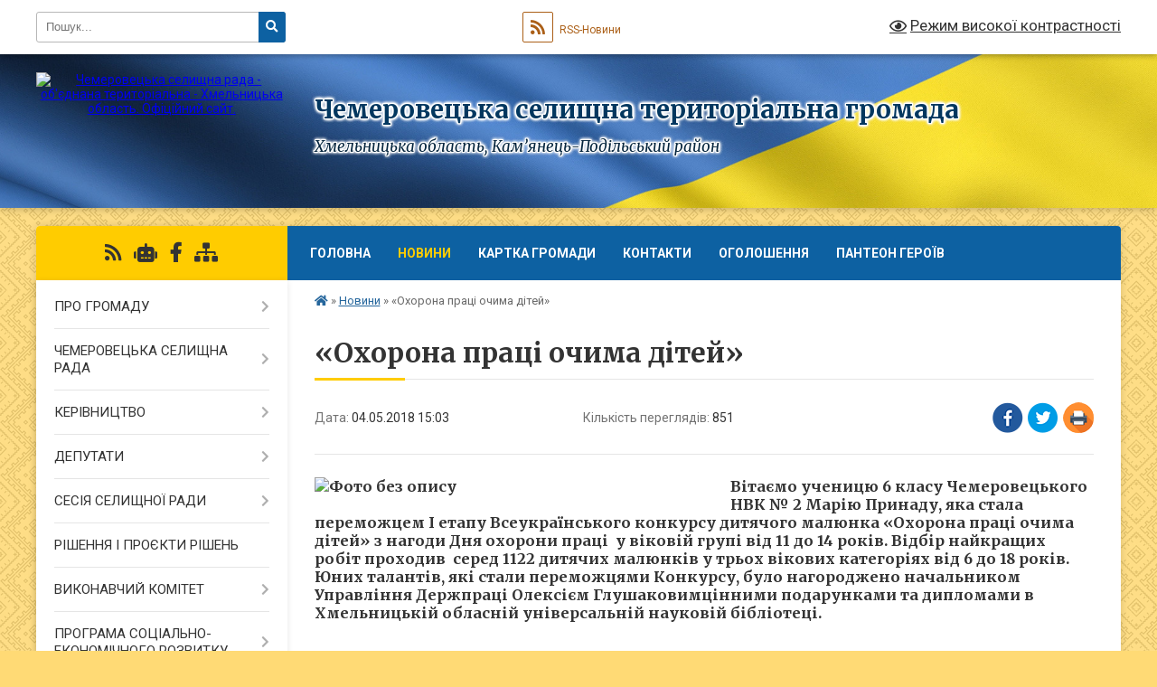

--- FILE ---
content_type: text/html; charset=UTF-8
request_url: https://chemerovecka-gromada.gov.ua/news/1525435429/
body_size: 21320
content:
<!DOCTYPE html>
<html lang="uk">
<head>
	<!--[if IE]><meta http-equiv="X-UA-Compatible" content="IE=edge"><![endif]-->
	<meta charset="utf-8">
	<meta name="viewport" content="width=device-width, initial-scale=1">
	<!--[if IE]><script>
		document.createElement('header');
		document.createElement('nav');
		document.createElement('main');
		document.createElement('section');
		document.createElement('article');
		document.createElement('aside');
		document.createElement('footer');
		document.createElement('figure');
		document.createElement('figcaption');
	</script><![endif]-->
	<title>«Охорона праці очима дітей» | Чемеровецька селищна територіальна громада</title>
	<meta name="description" content="Вітаємо ученицю 6 класу Чемеровецького НВК № 2 Марію Принаду, яка стала переможцем І етапу Всеукраїнського конкурсу дитячого малюнка &amp;laquo;Охорона праці очима дітей&amp;raquo; з нагоди Дня охорони праці  у віковій групі від 11 до 14 років">
	<meta name="keywords" content="«Охорона, праці, очима, дітей», |, Чемеровецька, селищна, територіальна, громада">

	
		<meta property="og:image" content="https://rada.info/upload/users_files/04403930/d2969ca50e13b47d327940c33a39500a.jpg">
	<meta property="og:image:width" content="4000">
	<meta property="og:image:height" content="3000">
			<meta property="og:title" content="«Охорона праці очима дітей»">
			<meta property="og:description" content="Вітаємо ученицю 6 класу Чемеровецького НВК № 2 Марію Принаду, яка стала переможцем І етапу Всеукраїнського конкурсу дитячого малюнка &amp;laquo;Охорона праці очима дітей&amp;raquo; з нагоди Дня охорони праці&amp;nbsp; у віковій групі від 11 до 14 років. Відбір найкращих робіт проходив&amp;nbsp; серед 1122 дитячих малюнків у трьох вікових категоріях від 6 до 18 років. Юних талантів, які стали переможцями Конкурсу, було нагороджено начальником Управління Держпраці Олексієм Глушаковимцінними подарунками та дипломами в Хмельницькій обласній універсальній науковій бібліотеці.">
			<meta property="og:type" content="article">
	<meta property="og:url" content="https://chemerovecka-gromada.gov.ua/news/1525435429/">
		
		<link rel="apple-touch-icon" sizes="57x57" href="https://gromada.org.ua/apple-icon-57x57.png">
	<link rel="apple-touch-icon" sizes="60x60" href="https://gromada.org.ua/apple-icon-60x60.png">
	<link rel="apple-touch-icon" sizes="72x72" href="https://gromada.org.ua/apple-icon-72x72.png">
	<link rel="apple-touch-icon" sizes="76x76" href="https://gromada.org.ua/apple-icon-76x76.png">
	<link rel="apple-touch-icon" sizes="114x114" href="https://gromada.org.ua/apple-icon-114x114.png">
	<link rel="apple-touch-icon" sizes="120x120" href="https://gromada.org.ua/apple-icon-120x120.png">
	<link rel="apple-touch-icon" sizes="144x144" href="https://gromada.org.ua/apple-icon-144x144.png">
	<link rel="apple-touch-icon" sizes="152x152" href="https://gromada.org.ua/apple-icon-152x152.png">
	<link rel="apple-touch-icon" sizes="180x180" href="https://gromada.org.ua/apple-icon-180x180.png">
	<link rel="icon" type="image/png" sizes="192x192"  href="https://gromada.org.ua/android-icon-192x192.png">
	<link rel="icon" type="image/png" sizes="32x32" href="https://gromada.org.ua/favicon-32x32.png">
	<link rel="icon" type="image/png" sizes="96x96" href="https://gromada.org.ua/favicon-96x96.png">
	<link rel="icon" type="image/png" sizes="16x16" href="https://gromada.org.ua/favicon-16x16.png">
	<link rel="manifest" href="https://gromada.org.ua/manifest.json">
	<meta name="msapplication-TileColor" content="#ffffff">
	<meta name="msapplication-TileImage" content="https://gromada.org.ua/ms-icon-144x144.png">
	<meta name="theme-color" content="#ffffff">
	
	
		<meta name="robots" content="">
	
	<link rel="preconnect" href="https://fonts.googleapis.com">
	<link rel="preconnect" href="https://fonts.gstatic.com" crossorigin>
	<link href="https://fonts.googleapis.com/css?family=Merriweather:400i,700|Roboto:400,400i,700,700i&amp;subset=cyrillic-ext" rel="stylesheet">

    <link rel="preload" href="https://cdnjs.cloudflare.com/ajax/libs/font-awesome/5.9.0/css/all.min.css" as="style">
	<link rel="stylesheet" href="https://cdnjs.cloudflare.com/ajax/libs/font-awesome/5.9.0/css/all.min.css" integrity="sha512-q3eWabyZPc1XTCmF+8/LuE1ozpg5xxn7iO89yfSOd5/oKvyqLngoNGsx8jq92Y8eXJ/IRxQbEC+FGSYxtk2oiw==" crossorigin="anonymous" referrerpolicy="no-referrer" />
	
	
    <link rel="preload" href="//gromada.org.ua/themes/ukraine/css/styles_vip.css?v=3.37" as="style">
	<link rel="stylesheet" href="//gromada.org.ua/themes/ukraine/css/styles_vip.css?v=3.37">
	
	<link rel="stylesheet" href="//gromada.org.ua/themes/ukraine/css/6012/theme_vip.css?v=1763637339">
	
		<!--[if lt IE 9]>
	<script src="https://oss.maxcdn.com/html5shiv/3.7.2/html5shiv.min.js"></script>
	<script src="https://oss.maxcdn.com/respond/1.4.2/respond.min.js"></script>
	<![endif]-->
	<!--[if gte IE 9]>
	<style type="text/css">
		.gradient { filter: none; }
	</style>
	<![endif]-->

</head>
<body class="">

	<a href="#top_menu" class="skip-link link" aria-label="Перейти до головного меню (Alt+1)" accesskey="1">Перейти до головного меню (Alt+1)</a>
	<a href="#left_menu" class="skip-link link" aria-label="Перейти до бічного меню (Alt+2)" accesskey="2">Перейти до бічного меню (Alt+2)</a>
    <a href="#main_content" class="skip-link link" aria-label="Перейти до головного вмісту (Alt+3)" accesskey="3">Перейти до текстового вмісту (Alt+3)</a>

	

		<div id="all_screen">

						<section class="search_menu">
				<div class="wrap">
					<div class="row">
						<div class="grid-25 fl">
							<form action="https://chemerovecka-gromada.gov.ua/search/" class="search">
								<input type="text" name="q" value="" placeholder="Пошук..." aria-label="Введіть пошукову фразу" required>
								<button type="submit" name="search" value="y" aria-label="Натисніть, щоб здійснити пошук"><i class="fa fa-search"></i></button>
							</form>
							<a id="alt_version_eye" href="#" title="Режим високої контрастності" onclick="return set_special('b49b3863b11f0e28bb95467d66e200ac99bed9ce');"><i class="far fa-eye"></i></a>
						</div>
						<div class="grid-75">
							<div class="row">
								<div class="grid-25" style="padding-top: 13px;">
									<div id="google_translate_element"></div>
								</div>
								<div class="grid-25" style="padding-top: 13px;">
									<a href="https://gromada.org.ua/rss/6012/" class="rss" title="RSS-стрічка"><span><i class="fa fa-rss"></i></span> RSS-Новини</a>
								</div>
								<div class="grid-50 alt_version_block">

									<div class="alt_version">
										<a href="#" class="set_special_version" onclick="return set_special('b49b3863b11f0e28bb95467d66e200ac99bed9ce');"><i class="far fa-eye"></i> Режим високої контрастності</a>
									</div>

								</div>
								<div class="clearfix"></div>
							</div>
						</div>
						<div class="clearfix"></div>
					</div>
				</div>
			</section>
			
			<header>
				<div class="wrap">
					<div class="row">

						<div class="grid-25 logo fl">
							<a href="https://chemerovecka-gromada.gov.ua/" id="logo">
								<img src="https://rada.info/upload/users_files/04403930/gerb/iC_zAC_3.png" alt="Чемеровецька селищна рада - об'єднана територіальна - Хмельницька область. Офіційний сайт.">
							</a>
						</div>
						<div class="grid-75 title fr">
							<div class="slogan_1">Чемеровецька селищна територіальна громада</div>
							<div class="slogan_2">Хмельницька область, Кам’янець-Подільський район </div>
						</div>
						<div class="clearfix"></div>

					</div>
					
										
				</div>
			</header>

			<div class="wrap">
				<section class="middle_block">

					<div class="row">
						<div class="grid-75 fr">
							<nav class="main_menu" id="top_menu">
								<ul>
																		<li class="">
										<a href="https://chemerovecka-gromada.gov.ua/main/">Головна</a>
																													</li>
																		<li class="active">
										<a href="https://chemerovecka-gromada.gov.ua/news/">Новини</a>
																													</li>
																		<li class="">
										<a href="https://chemerovecka-gromada.gov.ua/structure/">Картка громади</a>
																													</li>
																		<li class="">
										<a href="https://chemerovecka-gromada.gov.ua/feedback/">Контакти</a>
																													</li>
																		<li class="">
										<a href="https://chemerovecka-gromada.gov.ua/more_news/">Оголошення</a>
																													</li>
																		<li class="">
										<a href="https://chemerovecka-gromada.gov.ua/vijna-15-40-26-27-04-2023/">Пантеон Героїв</a>
																													</li>
																										</ul>

								<button class="menu-button" id="open-button"><i class="fas fa-bars"></i> Меню сайту</button>

							</nav>
							
							<div class="clearfix"></div>

														<section class="bread_crumbs">
								<div xmlns:v="http://rdf.data-vocabulary.org/#"><a href="https://chemerovecka-gromada.gov.ua/" title="Головна сторінка"><i class="fas fa-home"></i></a> &raquo; <a href="https://chemerovecka-gromada.gov.ua/news/" aria-current="page">Новини</a>  &raquo; <span>«Охорона праці очима дітей»</span></div>
							</section>
							
							<main id="main_content">

																											<h1>«Охорона праці очима дітей»</h1>


<div class="row">
	<div class="grid-30 one_news_date">
		Дата: <span>04.05.2018 15:03</span>
	</div>
	<div class="grid-30 one_news_count">
		Кількість переглядів: <span>851</span>
	</div>
		<div class="grid-30 one_news_socials">
		<button class="social_share" data-type="fb" aria-label="Поширити у Фейсбук"><img src="//gromada.org.ua/themes/ukraine/img/share/fb.png" alt="Іконка Facebook"></button>
		<button class="social_share" data-type="tw" aria-label="Поширити в Tweitter"><img src="//gromada.org.ua/themes/ukraine/img/share/tw.png" alt="Іконка Twitter"></button>
		<button class="print_btn" onclick="window.print();" aria-label="Надрукувати статтю"><img src="//gromada.org.ua/themes/ukraine/img/share/print.png" alt="Значок принтера"></button>
	</div>
		<div class="clearfix"></div>
</div>

<hr>

<h3><img alt="Фото без опису"  alt="" src="https://rada.info/upload/users_files/04403930/d2969ca50e13b47d327940c33a39500a.jpg" style="margin-right: 10px; float: left; width: 450px; height: 338px;" />Вітаємо ученицю 6 класу Чемеровецького НВК № 2 Марію Принаду, яка стала переможцем І етапу Всеукраїнського конкурсу дитячого малюнка &laquo;Охорона праці очима дітей&raquo; з нагоди Дня охорони праці&nbsp; у віковій групі від 11 до 14 років. Відбір найкращих робіт проходив&nbsp; серед 1122 дитячих малюнків у трьох вікових категоріях від 6 до 18 років. Юних талантів, які стали переможцями Конкурсу, було нагороджено начальником Управління Держпраці Олексієм Глушаковимцінними подарунками та дипломами в Хмельницькій обласній універсальній науковій бібліотеці<a name="_GoBack"></a>.</h3>
<div class="clearfix"></div>

<hr>

<div class="row gallery">

			<div class="grid-20" id="sort_70747">
			<div class="one_album">
				<div class="img">
					<a href="https://rada.info/upload/users_files/04403930/gallery/large/IMG_3942.jpg" title="IMG_3942">
						<img src="https://rada.info/upload/users_files/04403930/gallery/small/IMG_3942.jpg" alt="IMG_3942">
					</a>
				</div>
				<div class="name">
											<a href="https://rada.info/upload/users_files/04403930/gallery/large/IMG_3942.jpg" class="photo" title="IMG_3942">IMG_3942</a>
									</div>
							</div>
		</div>
		<div class="clearfix"></div>

</div>
<hr>


<p><a href="https://chemerovecka-gromada.gov.ua/news/" class="btn btn-grey">&laquo; повернутися</a></p>																	
							</main>
						</div>
						<div class="grid-25 fl">

							<div class="project_name">
								<a href="https://gromada.org.ua/rss/6012/" rel="nofollow" target="_blank" title="RSS-стрічка новин сайту"><i class="fas fa-rss"></i></a>
																<a href="https://chemerovecka-gromada.gov.ua/feedback/#chat_bot" title="Наша громада в смартфоні"><i class="fas fa-robot"></i></a>
																																<a href="https://www.facebook.com/chemeroveckahromada/" rel="nofollow" target="_blank" title="Приєднуйтесь до нас у Facebook"><i class="fab fa-facebook-f"></i></a>																								<a href="https://chemerovecka-gromada.gov.ua/sitemap/" title="Мапа сайту"><i class="fas fa-sitemap"></i></a>
							</div>
														<aside class="left_sidebar">
							
								
																<nav class="sidebar_menu" id="left_menu">
									<ul>
																				<li class=" has-sub">
											<a href="https://chemerovecka-gromada.gov.ua/pro-gromadu-17-40-28-20-01-2017/">ПРО ГРОМАДУ</a>
																						<button onclick="return show_next_level(this);" aria-label="Показати підменю"></button>
																																	<i class="fa fa-chevron-right"></i>
											<ul>
																								<li class="">
													<a href="https://chemerovecka-gromada.gov.ua/simvolika-gromadi-13-42-56-24-10-2017/">Символіка громади</a>
																																						</li>
																								<li class=" has-sub">
													<a href="https://chemerovecka-gromada.gov.ua/istorii-sil-gromadi-15-09-18-13-11-2017/">Історії сіл громади</a>
																										<button onclick="return show_next_level(this);" aria-label="Показати підменю"></button>
																																							<i class="fa fa-chevron-right"></i>
													<ul>
																												<li><a href="https://chemerovecka-gromada.gov.ua/istoriya-chemeroveckoi-selischnoi-radi-15-11-17-13-11-2017/">Історія селища міського типу Чемерівці</a></li>
																												<li><a href="https://chemerovecka-gromada.gov.ua/istoriya-sela-andriivka-17-03-25-13-11-2017/">Історія села Андріївка</a></li>
																												<li><a href="https://chemerovecka-gromada.gov.ua/istoriya-sela-berezhanka-16-32-13-08-01-2020/">Історія села Бережанка</a></li>
																												<li><a href="https://chemerovecka-gromada.gov.ua/istoriya-sela-bila-17-06-06-13-11-2017/">Історія села Біла</a></li>
																												<li><a href="https://chemerovecka-gromada.gov.ua/istoriya-sil-vishnivchik-zavadivka-slobidkaskipchanska-08-16-18-15-12-2020/">Історія  сіл Вишнівчик, Завадівка, Слобідка-Скіпчанська</a></li>
																												<li><a href="https://chemerovecka-gromada.gov.ua/istoriya-sela-zherdya-17-10-08-13-11-2017/">Історія села Жердя</a></li>
																												<li><a href="https://chemerovecka-gromada.gov.ua/istoriya-sil-zaluchchya-ta-cherche-16-43-12-08-01-2020/">Історія сіл Залуччя та Черче</a></li>
																												<li><a href="https://chemerovecka-gromada.gov.ua/istoriya-sela-kormilche-17-09-27-13-11-2017/">Історія села Кормильча</a></li>
																												<li><a href="https://chemerovecka-gromada.gov.ua/istoriya-sela-kochubiiv-16-40-33-08-01-2020/">Історія села Кочубіїв</a></li>
																												<li><a href="https://chemerovecka-gromada.gov.ua/istoriya-sela-krasnostavci-14-59-40-05-12-2017/">Історія села Красноставці</a></li>
																												<li><a href="https://chemerovecka-gromada.gov.ua/istoriya-sela-kugaivci-17-06-59-13-11-2017/">Історія села Кугаївці</a></li>
																												<li><a href="https://chemerovecka-gromada.gov.ua/istoriya-sil-letava-chagarivka-mihajlivka-nove-zhittya-vigoda-08-15-35-15-12-2020/">Історія сіл Летава, Чагарівка, Михайлівка,  Нове Життя,  Вигода</a></li>
																												<li><a href="https://chemerovecka-gromada.gov.ua/istoriya-sela-pochapinci-14-41-01-05-12-2017/">Історія села Почапинці</a></li>
																												<li><a href="https://chemerovecka-gromada.gov.ua/istoriya-sela-svirshkivci-15-57-36-18-12-2017/">Історія села Свіршківці</a></li>
																												<li><a href="https://chemerovecka-gromada.gov.ua/istoriya-sil-slobidkasmotricka-gajove-dibrova-17-08-05-13-11-2017/">Історія сіл Слобідка-Смотрицька, Гайове, Діброва</a></li>
																												<li><a href="https://chemerovecka-gromada.gov.ua/istoriya-sil-sokirinci-zbrizh-16-44-04-08-01-2020/">Історія сіл Сокиринці, Збриж</a></li>
																												<li><a href="https://chemerovecka-gromada.gov.ua/istoriya-sela-stepanivka-17-08-45-13-11-2017/">Історія села Степанівка</a></li>
																												<li><a href="https://chemerovecka-gromada.gov.ua/istoriya-sela-hropotova-17-04-49-13-11-2017/">Історія села Хропотова</a></li>
																												<li><a href="https://chemerovecka-gromada.gov.ua/istoriya-sela-chorna-16-41-21-08-01-2020/">Історія села Чорна</a></li>
																												<li><a href="https://chemerovecka-gromada.gov.ua/istoriya-sil-shidlivci-krikiv-viktorivka-velika-zelena-mala-zelena-16-45-23-08-01-2020/">Історія сіл Шидлівці, Криків, Вікторівка, Велика Зелена, Мала Зелена</a></li>
																												<li><a href="https://chemerovecka-gromada.gov.ua/istoriya-sela-yampilchik-14-38-45-09-01-2020/">Історія села Ямпільчик</a></li>
																																									</ul>
																									</li>
																								<li class="">
													<a href="https://chemerovecka-gromada.gov.ua/istoriya-chemeroveckoi-selischnoi-radi-15-12-08-13-11-2017/">Історія Чемеровецької селищної ради</a>
																																						</li>
																																			</ul>
																					</li>
																				<li class=" has-sub">
											<a href="https://chemerovecka-gromada.gov.ua/chemerovecka-selischna-rad-17-41-25-20-01-2017/">ЧЕМЕРОВЕЦЬКА СЕЛИЩНА РАДА</a>
																						<button onclick="return show_next_level(this);" aria-label="Показати підменю"></button>
																																	<i class="fa fa-chevron-right"></i>
											<ul>
																								<li class="">
													<a href="https://chemerovecka-gromada.gov.ua/pasport-13-57-45-29-05-2017/">Паспорт</a>
																																						</li>
																								<li class="">
													<a href="https://chemerovecka-gromada.gov.ua/reglament-selischnoi-radi-11-25-48-10-04-2017/">Регламент селищної ради</a>
																																						</li>
																								<li class="">
													<a href="https://chemerovecka-gromada.gov.ua/strukturni-pidrozdili-16-56-42-24-01-2017/">Структурні підрозділи</a>
																																						</li>
																								<li class=" has-sub">
													<a href="https://chemerovecka-gromada.gov.ua/plan-roboti-selischnoi-radi-13-51-58-06-07-2023/">План роботи селищної ради</a>
																										<button onclick="return show_next_level(this);" aria-label="Показати підменю"></button>
																																							<i class="fa fa-chevron-right"></i>
													<ul>
																												<li><a href="https://chemerovecka-gromada.gov.ua/plan-roboti-selischnoi-radi-14-00-22-06-07-2023/">План роботи селищної ради 2022</a></li>
																												<li><a href="https://chemerovecka-gromada.gov.ua/plan-roboti-selischnoi-radi-2023-14-01-10-06-07-2023/">План роботи селищної ради 2023</a></li>
																												<li><a href="https://chemerovecka-gromada.gov.ua/plan-roboti-selischnoi-radi-na-2024-rik-11-05-42-04-06-2025/">План роботи селищної ради 2024</a></li>
																												<li><a href="https://chemerovecka-gromada.gov.ua/plan-roboti-selischnoi-radi-2025-11-08-11-04-06-2025/">План роботи  селищної ради 2025</a></li>
																																									</ul>
																									</li>
																																			</ul>
																					</li>
																				<li class=" has-sub">
											<a href="https://chemerovecka-gromada.gov.ua/kerivnictvo-17-42-59-20-01-2017/">КЕРІВНИЦТВО</a>
																						<button onclick="return show_next_level(this);" aria-label="Показати підменю"></button>
																																	<i class="fa fa-chevron-right"></i>
											<ul>
																								<li class="">
													<a href="https://chemerovecka-gromada.gov.ua/selischnij-golova-13-15-38-16-03-2017/">Селищний голова</a>
																																						</li>
																								<li class="">
													<a href="https://chemerovecka-gromada.gov.ua/pershij-zastupnik-selischnogo-golovi-14-27-01-07-04-2017/">Перший заступник селищного голови</a>
																																						</li>
																								<li class="">
													<a href="https://chemerovecka-gromada.gov.ua/zastupnik-golovi-selischnoi-radi-1522050358/">Заступник селищного голови</a>
																																						</li>
																								<li class="">
													<a href="https://chemerovecka-gromada.gov.ua/sekretar-miskoi-radi-14-34-53-23-01-2017/">Секретар селищної ради</a>
																																						</li>
																								<li class="">
													<a href="https://chemerovecka-gromada.gov.ua/kerujucha-spravami-vikonavchogo-komitetu-13-17-32-16-03-2017/">Керуюча справами</a>
																																						</li>
																																			</ul>
																					</li>
																				<li class=" has-sub">
											<a href="https://chemerovecka-gromada.gov.ua/deputati-17-46-02-20-01-2017/">ДЕПУТАТИ</a>
																						<button onclick="return show_next_level(this);" aria-label="Показати підменю"></button>
																																	<i class="fa fa-chevron-right"></i>
											<ul>
																								<li class="">
													<a href="https://chemerovecka-gromada.gov.ua/sklad-deputatskogo-korpusu-08-21-08-23-01-2017/">Депутати селищної ради VII скликання</a>
																																						</li>
																								<li class="">
													<a href="https://chemerovecka-gromada.gov.ua/deputati-selischnoi-radi-viii-sklikannya-15-29-06-08-12-2020/">Депутати селищної ради VIII скликання</a>
																																						</li>
																								<li class=" has-sub">
													<a href="javascript:;">Постійні комісії</a>
																										<button onclick="return show_next_level(this);" aria-label="Показати підменю"></button>
																																							<i class="fa fa-chevron-right"></i>
													<ul>
																												<li><a href="https://chemerovecka-gromada.gov.ua/videozapis-16-02-10-04-10-2024/">Відеозапис</a></li>
																												<li><a href="https://chemerovecka-gromada.gov.ua/protokoli-zasidan-postijnih-komisij-12-57-20-02-04-2025/">Протоколи засідань постійних комісій</a></li>
																																									</ul>
																									</li>
																																			</ul>
																					</li>
																				<li class=" has-sub">
											<a href="https://chemerovecka-gromada.gov.ua/sesiya-selischnoi-radi-17-46-28-20-01-2017/">СЕСІЯ СЕЛИЩНОЇ РАДИ</a>
																						<button onclick="return show_next_level(this);" aria-label="Показати підменю"></button>
																																	<i class="fa fa-chevron-right"></i>
											<ul>
																								<li class="">
													<a href="https://chemerovecka-gromada.gov.ua/protokoli-plenarnih-zasidan-15-39-48-07-04-2017/">Протоколи пленарних засідань VII скликання</a>
																																						</li>
																								<li class="">
													<a href="https://chemerovecka-gromada.gov.ua/protokoli-plenarnih-zasidan-viii-sesii-11-43-39-11-03-2021/">Протоколи пленарних засідань VIII скликання</a>
																																						</li>
																								<li class="">
													<a href="https://chemerovecka-gromada.gov.ua/poimenne-golosuvannya-10-59-35-26-07-2019/">Поіменне голосування</a>
																																						</li>
																								<li class="">
													<a href="https://chemerovecka-gromada.gov.ua/videozapis-09-54-40-16-09-2024/">Відеозапис</a>
																																						</li>
																																			</ul>
																					</li>
																				<li class="">
											<a href="https://chemerovecka-gromada.gov.ua/docs/">РІШЕННЯ І ПРОЄКТИ РІШЕНЬ</a>
																																</li>
																				<li class=" has-sub">
											<a href="https://chemerovecka-gromada.gov.ua/vikonavichj-komitet-08-33-05-23-01-2017/">ВИКОНАВЧИЙ КОМІТЕТ</a>
																						<button onclick="return show_next_level(this);" aria-label="Показати підменю"></button>
																																	<i class="fa fa-chevron-right"></i>
											<ul>
																								<li class="">
													<a href="https://chemerovecka-gromada.gov.ua/polozhennya-pro-vikonavchij-komitet-11-23-47-10-04-2017/">Регламент виконавчого комітету Чемеровецької селищної ради VIIІ скликання</a>
																																						</li>
																								<li class="">
													<a href="https://chemerovecka-gromada.gov.ua/sklad-vikonavchogo-komitetu-11-24-20-10-04-2017/">Склад виконавчого комітету</a>
																																						</li>
																								<li class="">
													<a href="https://chemerovecka-gromada.gov.ua/proekti-rishen-vikonavchogo-komitetu-17-11-52-29-03-2017/">Проєкти рішень виконавчого комітету</a>
																																						</li>
																								<li class=" has-sub">
													<a href="https://chemerovecka-gromada.gov.ua/rishennya-vikonavchogo-komitetu-14-44-36-05-04-2017/">Рішення виконавчого комітету</a>
																										<button onclick="return show_next_level(this);" aria-label="Показати підменю"></button>
																																							<i class="fa fa-chevron-right"></i>
													<ul>
																												<li><a href="https://chemerovecka-gromada.gov.ua/2017-rik-16-01-33-02-07-2018/">2017 рік</a></li>
																												<li><a href="https://chemerovecka-gromada.gov.ua/2018-rik-16-33-02-02-07-2018/">2018 рік</a></li>
																												<li><a href="https://chemerovecka-gromada.gov.ua/2019-rik-10-09-10-12-02-2019/">2019 рік</a></li>
																												<li><a href="https://chemerovecka-gromada.gov.ua/2020-rik-11-31-14-28-01-2020/">2020 рік</a></li>
																												<li><a href="https://chemerovecka-gromada.gov.ua/2021-rik-08-40-20-26-01-2021/">2021 рік</a></li>
																												<li><a href="https://chemerovecka-gromada.gov.ua/2022-rik-15-54-35-16-02-2022/">2022 рік</a></li>
																												<li><a href="https://chemerovecka-gromada.gov.ua/2023rik-15-22-44-30-01-2023/">2023 рік</a></li>
																												<li><a href="https://chemerovecka-gromada.gov.ua/2024-rik-15-03-10-30-01-2024/">2024 рік</a></li>
																												<li><a href="https://chemerovecka-gromada.gov.ua/2025-13-44-30-06-03-2025/">2025 рік</a></li>
																																									</ul>
																									</li>
																								<li class="">
													<a href="https://chemerovecka-gromada.gov.ua/protokoli-zasidan-10-01-00-03-11-2017/">Протоколи засідань</a>
																																						</li>
																																			</ul>
																					</li>
																				<li class=" has-sub">
											<a href="https://chemerovecka-gromada.gov.ua/programa-socialnoekonomichnogo-rozvitku-10-49-49-07-06-2017/">ПРОГРАМА СОЦІАЛЬНО-ЕКОНОМІЧНОГО РОЗВИТКУ</a>
																						<button onclick="return show_next_level(this);" aria-label="Показати підменю"></button>
																																	<i class="fa fa-chevron-right"></i>
											<ul>
																								<li class="">
													<a href="https://chemerovecka-gromada.gov.ua/plan-zahodiv-16-39-44-04-07-2017/">План заходів</a>
																																						</li>
																								<li class="">
													<a href="https://chemerovecka-gromada.gov.ua/proekt-programi-socialnoekonomichnogo-rozvitku-na-2021-rik-16-20-11-14-12-2020/">Програма соціально-економічного та культурного  розвитку  території  Чемеровецької селищної ради на 2021 рік</a>
																																						</li>
																								<li class="">
													<a href="https://chemerovecka-gromada.gov.ua/proekt-programi-socialnoekonomichnogo-ta-kulturnogo-rozvitku-teritorii-na-2022-rik-09-17-25-17-12-2021/">Проєкт програми соціально-економічного та культурного розвитку території на 2022 рік</a>
																																						</li>
																								<li class="">
													<a href="https://chemerovecka-gromada.gov.ua/zvit-pro-vikonannya-14-52-06-20-12-2022/">Звіт про виконання</a>
																																						</li>
																								<li class="">
													<a href="https://chemerovecka-gromada.gov.ua/proekt-programi-socialnoekonomichnogo-ta-kulturnogo-rozvitku-teritorii-na-2023-rik-10-11-26-10-01-2023/">Програма соціально-економічного та культурного розвитку території на 2023 рік</a>
																																						</li>
																																			</ul>
																					</li>
																				<li class=" has-sub">
											<a href="https://chemerovecka-gromada.gov.ua/zvernennya-gromadyan-17-59-15-20-01-2017/">ЗВЕРНЕННЯ ГРОМАДЯН</a>
																						<button onclick="return show_next_level(this);" aria-label="Показати підменю"></button>
																																	<i class="fa fa-chevron-right"></i>
											<ul>
																								<li class="">
													<a href="https://chemerovecka-gromada.gov.ua/zrazok-zayavi-16-03-52-01-02-2017/">Зразок заяви</a>
																																						</li>
																								<li class="">
													<a href="https://chemerovecka-gromada.gov.ua/grafik-prijomu-gromadyan-15-27-03-02-11-2017/">Графік прийому громадян</a>
																																						</li>
																								<li class="">
													<a href="https://chemerovecka-gromada.gov.ua/robota-iz-zvernennyami-gromadyan-15-28-06-02-11-2017/">Робота із зверненнями громадян</a>
																																						</li>
																																			</ul>
																					</li>
																				<li class=" has-sub">
											<a href="https://chemerovecka-gromada.gov.ua/cnap-15-19-15-22-05-2017/">ЦНАП</a>
																						<button onclick="return show_next_level(this);" aria-label="Показати підменю"></button>
																																	<i class="fa fa-chevron-right"></i>
											<ul>
																								<li class="">
													<a href="https://chemerovecka-gromada.gov.ua/informaciya-pro-cnap-14-36-19-13-06-2017/">Інформація про ЦНАП</a>
																																						</li>
																								<li class="">
													<a href="https://chemerovecka-gromada.gov.ua/perelik-administrativnih-poslug-10-27-57-20-06-2022/">Перелік адміністративних послуг</a>
																																						</li>
																								<li class="">
													<a href="https://chemerovecka-gromada.gov.ua/normativnopravova-baza-14-36-44-13-06-2017/">Нормативно-правова база</a>
																																						</li>
																								<li class="">
													<a href="https://chemerovecka-gromada.gov.ua/dokumenti-scho-reglamentujut-diyalnist-cnapu-14-37-29-13-06-2017/">Документи, що регламентують діяльність ЦНАПу</a>
																																						</li>
																								<li class="">
													<a href="https://chemerovecka-gromada.gov.ua/partneri-cnapu-16-33-32-11-07-2017/">Партнери ЦНАПу</a>
																																						</li>
																								<li class="">
													<a href="https://chemerovecka-gromada.gov.ua/informaciya-dlya-spozhivachiv-poslug-15-30-31-13-06-2017/">Інформація для споживачів послуг</a>
																																						</li>
																								<li class="">
													<a href="https://chemerovecka-gromada.gov.ua/novini-cnapu-16-33-56-11-07-2017/">Новини ЦНАПу</a>
																																						</li>
																								<li class="">
													<a href="https://chemerovecka-gromada.gov.ua/ocinka-diyalnosti-cnapu-15-32-02-13-06-2017/">Громадський моніторинг діяльності ЦНАПу</a>
																																						</li>
																								<li class="">
													<a href="https://chemerovecka-gromada.gov.ua/onlajn-poslugi-organiv-vikonavchoi-vladi-15-33-41-13-06-2017/">Он-лайн послуги органів виконавчої влади</a>
																																						</li>
																								<li class="">
													<a href="https://chemerovecka-gromada.gov.ua/edinij-derzhavnij-portal-15-36-06-13-06-2017/">Єдиний державний портал</a>
																																						</li>
																								<li class="">
													<a href="https://chemerovecka-gromada.gov.ua/dani-pro-nadani-administrativni-poslugi-10-25-37-25-07-2019/">Дані про надані адміністративні послуги</a>
																																						</li>
																								<li class="">
													<a href="https://chemerovecka-gromada.gov.ua/administrativni-poslugi-16-09-57-28-11-2024/">Адміністративні послуги</a>
																																						</li>
																																			</ul>
																					</li>
																				<li class="">
											<a href="https://chemerovecka-gromada.gov.ua/elektronne-deklaruvannya-08-55-51-21-02-2017/">ЕЛЕКТРОННЕ ДЕКЛАРУВАННЯ</a>
																																</li>
																				<li class=" has-sub">
											<a href="https://chemerovecka-gromada.gov.ua/publichna-informaciya-17-59-31-20-01-2017/">ПУБЛІЧНА ІНФОРМАЦІЯ</a>
																						<button onclick="return show_next_level(this);" aria-label="Показати підменю"></button>
																																	<i class="fa fa-chevron-right"></i>
											<ul>
																								<li class=" has-sub">
													<a href="https://chemerovecka-gromada.gov.ua/rozporyadzhennya-selischnogo-golovi-11-37-15-31-05-2017/">Розпорядження селищного голови</a>
																										<button onclick="return show_next_level(this);" aria-label="Показати підменю"></button>
																																							<i class="fa fa-chevron-right"></i>
													<ul>
																												<li><a href="https://chemerovecka-gromada.gov.ua/2023-rik-14-36-31-26-06-2023/">2023 рік</a></li>
																												<li><a href="https://chemerovecka-gromada.gov.ua/2022-rik-09-45-38-06-01-2022/">2022 рік</a></li>
																												<li><a href="https://chemerovecka-gromada.gov.ua/2021-rik-08-56-51-19-01-2021/">2021 рік</a></li>
																												<li><a href="https://chemerovecka-gromada.gov.ua/2020-rik-10-53-06-12-02-2020/">2020 рік</a></li>
																												<li><a href="https://chemerovecka-gromada.gov.ua/2019-16-51-02-14-01-2019/">2019 рік</a></li>
																												<li><a href="https://chemerovecka-gromada.gov.ua/2018-rik-15-03-11-02-07-2018/">2018 рік</a></li>
																												<li><a href="https://chemerovecka-gromada.gov.ua/2017-rik-15-01-55-02-07-2018/">2025 рік</a></li>
																												<li><a href="https://chemerovecka-gromada.gov.ua/2024-rik-15-00-59-30-01-2024/">2024 рік</a></li>
																																									</ul>
																									</li>
																								<li class="">
													<a href="https://chemerovecka-gromada.gov.ua/poryadok-skladannya-nadannya-zapitu-na-informaciju-16-11-35-30-06-2025/">Порядок складання, надання запиту на інформацію</a>
																																						</li>
																								<li class="">
													<a href="https://chemerovecka-gromada.gov.ua/rishennya-sesij-13-22-00-05-12-2017/">Рішення сесій</a>
																																						</li>
																								<li class="">
													<a href="https://chemerovecka-gromada.gov.ua/vikonavchij-komitet-rishennya-11-00-46-16-10-2023/">Рішення виконавчого комітету</a>
																																						</li>
																								<li class="">
													<a href="https://chemerovecka-gromada.gov.ua/zakonodavcha-baza-15-15-35-10-02-2023/">Законодавча база</a>
																																						</li>
																								<li class="">
													<a href="https://chemerovecka-gromada.gov.ua/analitichna-informaciya-15-22-59-10-02-2023/">Аналітична інформація</a>
																																						</li>
																								<li class="">
													<a href="https://chemerovecka-gromada.gov.ua/oskarzhunnya-rishen-15-23-14-10-02-2023/">Оскарження рішень</a>
																																						</li>
																																			</ul>
																					</li>
																				<li class="">
											<a href="https://chemerovecka-gromada.gov.ua/veteranu-09-35-17-23-06-2025/">ВЕТЕРАНУ</a>
																																</li>
																				<li class=" has-sub">
											<a href="https://chemerovecka-gromada.gov.ua/ochischennya-vladi-17-59-48-20-01-2017/">ОЧИЩЕННЯ ВЛАДИ</a>
																						<button onclick="return show_next_level(this);" aria-label="Показати підменю"></button>
																																	<i class="fa fa-chevron-right"></i>
											<ul>
																								<li class="">
													<a href="https://chemerovecka-gromada.gov.ua/normativni-dokumenti-14-25-35-14-12-2017/">Нормативні документи</a>
																																						</li>
																								<li class="">
													<a href="https://chemerovecka-gromada.gov.ua/perevirki-14-26-45-14-12-2017/">Перевірки</a>
																																						</li>
																																			</ul>
																					</li>
																				<li class="">
											<a href="https://chemerovecka-gromada.gov.ua/e-arhiv-13-52-38-21-01-2025/">E - АРХІВ</a>
																																</li>
																				<li class=" has-sub">
											<a href="https://chemerovecka-gromada.gov.ua/viddil-ekonomichnogo-rozvitku-13-08-47-02-11-2023/">ВІДДІЛ ЕКОНОМІЧНОГО РОЗВИТКУ</a>
																						<button onclick="return show_next_level(this);" aria-label="Показати підменю"></button>
																																	<i class="fa fa-chevron-right"></i>
											<ul>
																								<li class="">
													<a href="https://chemerovecka-gromada.gov.ua/reestr-kolektivnih-dogovoriv-13-11-07-02-11-2023/">РЕЄСТР КОЛЕКТИВНИХ ДОГОВОРІВ</a>
																																						</li>
																																			</ul>
																					</li>
																				<li class=" has-sub">
											<a href="https://chemerovecka-gromada.gov.ua/bjudzhetna-politika-18-00-36-20-01-2017/">БЮДЖЕТНА ПОЛІТИКА</a>
																						<button onclick="return show_next_level(this);" aria-label="Показати підменю"></button>
																																	<i class="fa fa-chevron-right"></i>
											<ul>
																								<li class="">
													<a href="https://chemerovecka-gromada.gov.ua/prognoz-bjudzhetu-na-20262028-rr-09-44-30-14-10-2025/">ПРОГНОЗ БЮДЖЕТУ НА 2026-2028 рр.</a>
																																						</li>
																								<li class=" has-sub">
													<a href="https://chemerovecka-gromada.gov.ua/bjudzhetnij-zapit-14-56-37-27-04-2017/">Бюджетний запит</a>
																										<button onclick="return show_next_level(this);" aria-label="Показати підменю"></button>
																																							<i class="fa fa-chevron-right"></i>
													<ul>
																												<li><a href="https://chemerovecka-gromada.gov.ua/bjudzhetnij-zapit-2025-10-19-06-28-03-2025/">Бюджетний запит 2025</a></li>
																												<li><a href="https://chemerovecka-gromada.gov.ua/bjudzhetnij-zapit-2024-10-14-27-28-03-2025/">Бюджетний запит 2024</a></li>
																												<li><a href="https://chemerovecka-gromada.gov.ua/bjudzhetnij-zapit-2023-16-02-27-02-02-2023/">Бюджетний запит 2023</a></li>
																												<li><a href="https://chemerovecka-gromada.gov.ua/bjudzhetnij-zapit-2022-roku-08-40-08-21-10-2021/">Бюджетний запит 2022</a></li>
																												<li><a href="https://chemerovecka-gromada.gov.ua/bjudzhetnij-zapit-2021-09-59-47-01-12-2020/">Бюджетний запит 2021</a></li>
																												<li><a href="https://chemerovecka-gromada.gov.ua/bjudzhetnij-zapit-2020-14-23-33-02-01-2020/">Бюджетний запит 2020</a></li>
																												<li><a href="https://chemerovecka-gromada.gov.ua/bjudzhetnij-zapit-2019-12-11-44-29-10-2018/">Бюджетний запит 2019</a></li>
																												<li><a href="https://chemerovecka-gromada.gov.ua/bjudzhetnij-zapit-2018-14-27-04-22-11-2017/">Бюджетний запит 2018</a></li>
																												<li><a href="https://chemerovecka-gromada.gov.ua/bjudzhetnij-zapit-2017-14-24-45-22-11-2017/">Бюджетний запит 2017</a></li>
																																									</ul>
																									</li>
																								<li class="">
													<a href="https://chemerovecka-gromada.gov.ua/vidkriti-dani-13-45-26-08-11-2021/">Бюджет Чемеровецької ТГ у цифрах і графіках</a>
																																						</li>
																								<li class="">
													<a href="https://chemerovecka-gromada.gov.ua/prognoz-20222024-roki-12-40-45-31-08-2021/">Прогноз 2022-2024 роки</a>
																																						</li>
																								<li class=" has-sub">
													<a href="https://chemerovecka-gromada.gov.ua/bjudzhet-na-rik-14-56-57-27-04-2017/">Бюджет на рік</a>
																										<button onclick="return show_next_level(this);" aria-label="Показати підменю"></button>
																																							<i class="fa fa-chevron-right"></i>
													<ul>
																												<li><a href="https://chemerovecka-gromada.gov.ua/bjudzhet-na-2025-rik-10-22-20-28-03-2025/">Бюджет на 2025 рік</a></li>
																												<li><a href="https://chemerovecka-gromada.gov.ua/bjudzhet-na-2024-rik-10-40-37-04-01-2024/">Бюджет на 2024 рік</a></li>
																												<li><a href="https://chemerovecka-gromada.gov.ua/bjudzhet-na-2023-rik-16-35-37-02-02-2023/">Бюджет на 2023 рік</a></li>
																												<li><a href="https://chemerovecka-gromada.gov.ua/proekt-bjudzhetu-na-2022-rik-09-50-36-13-12-2021/">Бюджет на 2022 рік</a></li>
																												<li><a href="https://chemerovecka-gromada.gov.ua/bjudzhet-na-2021-rik-15-06-21-30-12-2020/">Бюджет на 2021 рік</a></li>
																												<li><a href="https://chemerovecka-gromada.gov.ua/bjudzhet-na-2020-rik-14-33-38-02-01-2020/">Бюджет на 2020 рік</a></li>
																												<li><a href="https://chemerovecka-gromada.gov.ua/bjudzhet-na-2019-rik-16-54-52-29-01-2019/">Бюджет на 2019 рік</a></li>
																												<li><a href="https://chemerovecka-gromada.gov.ua/bjudzhet-na-2018-rik-16-21-11-04-01-2018/">Бюджет на 2018 рік</a></li>
																												<li><a href="https://chemerovecka-gromada.gov.ua/bjudzhet-na-2017-rik-16-14-48-04-01-2018/">Бюджет на 2017 рік</a></li>
																																									</ul>
																									</li>
																								<li class=" has-sub">
													<a href="https://chemerovecka-gromada.gov.ua/bjudzhetni-programi-14-59-37-27-04-2017/">Бюджетні програми</a>
																										<button onclick="return show_next_level(this);" aria-label="Показати підменю"></button>
																																							<i class="fa fa-chevron-right"></i>
													<ul>
																												<li><a href="https://chemerovecka-gromada.gov.ua/2025-rik-11-33-47-28-03-2025/">2025 рік</a></li>
																												<li><a href="https://chemerovecka-gromada.gov.ua/2024-rik-11-33-13-28-03-2025/">2024 рік</a></li>
																												<li><a href="https://chemerovecka-gromada.gov.ua/2023-rik-11-30-04-28-03-2025/">2023 рік</a></li>
																												<li><a href="https://chemerovecka-gromada.gov.ua/2022-rik-10-41-35-28-03-2025/">2022 рік</a></li>
																												<li><a href="https://chemerovecka-gromada.gov.ua/2021-rik-10-41-00-28-03-2025/">2021 рік</a></li>
																												<li><a href="https://chemerovecka-gromada.gov.ua/2020-rik-09-15-54-17-03-2020/">2020 рік</a></li>
																												<li><a href="https://chemerovecka-gromada.gov.ua/2019-rik-11-35-02-31-01-2019/">2019 рік</a></li>
																												<li><a href="https://chemerovecka-gromada.gov.ua/2018-rik-11-34-18-31-01-2019/">2018 рік</a></li>
																												<li><a href="https://chemerovecka-gromada.gov.ua/2017-rik-11-33-40-31-01-2019/">2017 рік</a></li>
																																									</ul>
																									</li>
																								<li class=" has-sub">
													<a href="https://chemerovecka-gromada.gov.ua/zmini-do-bjudzhetu-15-09-18-27-04-2017/">Зміни до бюджету</a>
																										<button onclick="return show_next_level(this);" aria-label="Показати підменю"></button>
																																							<i class="fa fa-chevron-right"></i>
													<ul>
																												<li><a href="https://chemerovecka-gromada.gov.ua/2021-rik-09-08-08-12-03-2021/">2021 рік</a></li>
																												<li><a href="https://chemerovecka-gromada.gov.ua/2020-rik-09-08-02-17-03-2020/">2020 рік</a></li>
																												<li><a href="https://chemerovecka-gromada.gov.ua/2019-rik-12-13-58-13-08-2019/">2019 рік</a></li>
																												<li><a href="https://chemerovecka-gromada.gov.ua/2018-rik-13-51-49-02-07-2018/">2018 рік</a></li>
																												<li><a href="https://chemerovecka-gromada.gov.ua/2017-rik-13-27-18-02-07-2018/">2017 рік</a></li>
																																									</ul>
																									</li>
																								<li class=" has-sub">
													<a href="https://chemerovecka-gromada.gov.ua/vikonannya-bjudzhetu-10-00-55-28-04-2017/">Виконання бюджету</a>
																										<button onclick="return show_next_level(this);" aria-label="Показати підменю"></button>
																																							<i class="fa fa-chevron-right"></i>
													<ul>
																												<li><a href="https://chemerovecka-gromada.gov.ua/2021-rik-11-10-48-07-06-2021/">2021 рік</a></li>
																												<li><a href="https://chemerovecka-gromada.gov.ua/2020-rik-15-34-40-22-04-2020/">2020 рік</a></li>
																												<li><a href="https://chemerovecka-gromada.gov.ua/2019-14-40-15-24-07-2019/">2019 рік</a></li>
																												<li><a href="https://chemerovecka-gromada.gov.ua/2018-rik-14-31-44-02-07-2018/">2018 рік</a></li>
																												<li><a href="https://chemerovecka-gromada.gov.ua/2017-rik-14-26-18-02-07-2018/">2017 рік</a></li>
																												<li><a href="https://chemerovecka-gromada.gov.ua/2016-rik-14-04-45-02-07-2018/">2016 рік</a></li>
																																									</ul>
																									</li>
																								<li class=" has-sub">
													<a href="https://chemerovecka-gromada.gov.ua/miscevi-podatki-na-2020-rik-15-44-21-13-08-2019/">Рішення про місцеві податки</a>
																										<button onclick="return show_next_level(this);" aria-label="Показати підменю"></button>
																																							<i class="fa fa-chevron-right"></i>
													<ul>
																												<li><a href="https://chemerovecka-gromada.gov.ua/2024-14-13-31-19-08-2024/">2025 рік</a></li>
																												<li><a href="https://chemerovecka-gromada.gov.ua/2025-rik-14-14-12-19-08-2024/">2024 рік</a></li>
																												<li><a href="https://chemerovecka-gromada.gov.ua/2023rik-16-42-48-02-02-2023/">2023рік</a></li>
																												<li><a href="https://chemerovecka-gromada.gov.ua/2022-rik-15-39-01-13-01-2022/">2022 рік</a></li>
																												<li><a href="https://chemerovecka-gromada.gov.ua/2020-rik-15-36-35-13-01-2022/">2020 рік</a></li>
																												<li><a href="https://chemerovecka-gromada.gov.ua/2021-rik-15-37-41-13-01-2022/">2021 рік</a></li>
																																									</ul>
																									</li>
																								<li class="">
													<a href="https://chemerovecka-gromada.gov.ua/rahunki-dlya-splati-podatkiv-15-09-42-27-04-2017/">Рахунки для сплати податків</a>
																																						</li>
																																			</ul>
																					</li>
																				<li class=" has-sub">
											<a href="https://chemerovecka-gromada.gov.ua/viddil-mistobuduvannya-ta-arhitekturi-16-36-29-29-11-2022/">ВІДДІЛ МІСТОБУДУВАННЯ ТА АРХІТЕКТУРИ</a>
																						<button onclick="return show_next_level(this);" aria-label="Показати підменю"></button>
																																	<i class="fa fa-chevron-right"></i>
											<ul>
																								<li class="">
													<a href="https://chemerovecka-gromada.gov.ua/programi-09-28-35-02-01-2023/">Програми</a>
																																						</li>
																								<li class="">
													<a href="https://chemerovecka-gromada.gov.ua/struktura-viddilu-16-49-04-05-12-2022/">Структура Відділу</a>
																																						</li>
																								<li class="">
													<a href="https://chemerovecka-gromada.gov.ua/osnovni-zavdannya-viddilu-16-54-17-09-01-2023/">Основні завдання відділу</a>
																																						</li>
																								<li class="">
													<a href="https://chemerovecka-gromada.gov.ua/normativnopravova-baza-16-56-33-09-01-2023/">Нормативно-правова база</a>
																																						</li>
																								<li class=" has-sub">
													<a href="https://chemerovecka-gromada.gov.ua/korisna-informaciya-15-15-52-29-12-2022/">Корисна інформація</a>
																										<button onclick="return show_next_level(this);" aria-label="Показати підменю"></button>
																																							<i class="fa fa-chevron-right"></i>
													<ul>
																												<li><a href="https://chemerovecka-gromada.gov.ua/yakoi-visoti-parkan-ogorozhu-mozhna-zrobiti-09-51-35-24-01-2023/">Якої висоти паркан (огорожу) можна зробити?</a></li>
																																									</ul>
																									</li>
																																			</ul>
																					</li>
																				<li class=" has-sub">
											<a href="https://chemerovecka-gromada.gov.ua/bezbarernist-10-27-38-12-12-2022/">БЕЗБАР'ЄРНІСТЬ</a>
																						<button onclick="return show_next_level(this);" aria-label="Показати підменю"></button>
																																	<i class="fa fa-chevron-right"></i>
											<ul>
																								<li class="">
													<a href="https://chemerovecka-gromada.gov.ua/bezbar’erna-gramotnist-—-kurs-na-diyacifrova-osvita-10-30-32-12-12-2022/">«Безбар’єрна грамотність» — курс на Дія.Цифрова освіта</a>
																																						</li>
																								<li class="">
													<a href="https://chemerovecka-gromada.gov.ua/doslidzhennya-dostupnosti-miskih-prostoriv-10-37-09-12-12-2022/">Альбом безбар'єрних рішень</a>
																																						</li>
																								<li class="">
													<a href="https://chemerovecka-gromada.gov.ua/diyabezbar‘ernist-10-34-22-21-12-2022/">Дія.Безбар‘єрність</a>
																																						</li>
																																			</ul>
																					</li>
																				<li class="">
											<a href="https://chemerovecka-gromada.gov.ua/poryadok-kompensacii-vitrat-za-timchasove-rozmischennya-perebuvannya-vnutrishno-peremischenih-osib-prihistok-10-11-53-29-12-2022/">ПОРЯДОК КОМПЕНСАЦІЇ ВИТРАТ ЗА ТИМЧАСОВЕ РОЗМІЩЕННЯ (ПЕРЕБУВАННЯ) ВНУТРІШНЬО ПЕРЕМІЩЕНИХ ОСІБ, "ПРИХИСТОК".</a>
																																</li>
																				<li class=" has-sub">
											<a href="https://chemerovecka-gromada.gov.ua/publichnij-zvit-starost-15-09-52-28-01-2022/">СТАРОСТИНСЬКІ ОКРУГИ</a>
																						<button onclick="return show_next_level(this);" aria-label="Показати підменю"></button>
																																	<i class="fa fa-chevron-right"></i>
											<ul>
																								<li class=" has-sub">
													<a href="https://chemerovecka-gromada.gov.ua/andriivskij-starostinskij-okrug-14-15-03-24-02-2025/">Андріївський старостинський округ</a>
																										<button onclick="return show_next_level(this);" aria-label="Показати підменю"></button>
																																							<i class="fa fa-chevron-right"></i>
													<ul>
																												<li><a href="https://chemerovecka-gromada.gov.ua/starosta-andriivskogo-starostinskogo-okrugu-14-16-25-24-02-2025/">СТАРОСТА АНДРІЇВСЬКОГО СТАРОСТИНСЬКОГО ОКРУГУ</a></li>
																												<li><a href="https://chemerovecka-gromada.gov.ua/publichni-zviti-starosti-14-17-03-24-02-2025/">ЗВІТИ СТАРОСТИ</a></li>
																																									</ul>
																									</li>
																								<li class=" has-sub">
													<a href="https://chemerovecka-gromada.gov.ua/berezhanskij-starostinskij-okrug-10-20-05-31-01-2022/">Бережанський старостинський округ</a>
																										<button onclick="return show_next_level(this);" aria-label="Показати підменю"></button>
																																							<i class="fa fa-chevron-right"></i>
													<ul>
																												<li><a href="https://chemerovecka-gromada.gov.ua/starosta-berezhanskogo-starostinskogo-okrugu-16-33-46-04-06-2025/">СТАРОСТА БЕРЕЖАНСЬКОГО СТАРОСТИНСЬКОГО ОКРУГУ</a></li>
																												<li><a href="https://chemerovecka-gromada.gov.ua/2024-15-05-27-25-02-2025/">2024</a></li>
																												<li><a href="https://chemerovecka-gromada.gov.ua/2022-14-38-37-02-03-2023/">2021</a></li>
																												<li><a href="https://chemerovecka-gromada.gov.ua/2023-14-41-02-02-03-2023/">2022</a></li>
																												<li><a href="https://chemerovecka-gromada.gov.ua/2023-15-05-13-22-02-2024/">2023</a></li>
																																									</ul>
																									</li>
																								<li class=" has-sub">
													<a href="https://chemerovecka-gromada.gov.ua/zvit-starosti-bilskogo-starostinskogo-okrugu-14-16-54-03-02-2022/">Більський старостинський округ</a>
																										<button onclick="return show_next_level(this);" aria-label="Показати підменю"></button>
																																							<i class="fa fa-chevron-right"></i>
													<ul>
																												<li><a href="https://chemerovecka-gromada.gov.ua/starosta-bilskogo-starostinskogo-okrugu-12-50-06-05-06-2025/">СТАРОСТА БІЛЬСЬКОГО СТАРОСТИНСЬКОГО ОКРУГУ</a></li>
																												<li><a href="https://chemerovecka-gromada.gov.ua/2024-15-08-19-25-02-2025/">2024</a></li>
																												<li><a href="https://chemerovecka-gromada.gov.ua/2022-14-38-49-02-03-2023/">2021</a></li>
																												<li><a href="https://chemerovecka-gromada.gov.ua/2023-14-41-13-02-03-2023/">2022</a></li>
																												<li><a href="https://chemerovecka-gromada.gov.ua/2023-15-12-45-22-02-2024/">2023</a></li>
																																									</ul>
																									</li>
																								<li class=" has-sub">
													<a href="https://chemerovecka-gromada.gov.ua/zvit-starosti-vishnivchickogo-starostinskogo-okrugu-14-37-20-04-02-2022/">Вишнівчицький старостинський округ</a>
																										<button onclick="return show_next_level(this);" aria-label="Показати підменю"></button>
																																							<i class="fa fa-chevron-right"></i>
													<ul>
																												<li><a href="https://chemerovecka-gromada.gov.ua/starosta-vishnivchickogo-starostinskogo-okrugu-13-06-28-05-06-2025/">СТАРОСТА ВИШНІВЧИЦЬКОГО СТАРОСТИНСЬКОГО ОКРУГУ</a></li>
																												<li><a href="https://chemerovecka-gromada.gov.ua/2024-15-09-48-25-02-2025/">2024</a></li>
																												<li><a href="https://chemerovecka-gromada.gov.ua/2022-14-39-04-02-03-2023/">2021</a></li>
																												<li><a href="https://chemerovecka-gromada.gov.ua/2023-14-41-26-02-03-2023/">2022</a></li>
																												<li><a href="https://chemerovecka-gromada.gov.ua/2023-15-16-42-22-02-2024/">2023</a></li>
																																									</ul>
																									</li>
																								<li class=" has-sub">
													<a href="https://chemerovecka-gromada.gov.ua/zvit-starosti-zherdyanskogo-starostinskogo-okrugu-16-47-00-01-02-2022/">Жердянський старостинський округ</a>
																										<button onclick="return show_next_level(this);" aria-label="Показати підменю"></button>
																																							<i class="fa fa-chevron-right"></i>
													<ul>
																												<li><a href="https://chemerovecka-gromada.gov.ua/starosta-zherdyanskogo-starostinskogo-okrugu-13-21-26-05-06-2025/">СТАРОСТА ЖЕРДЯНСЬКОГО СТАРОСТИНСЬКОГО ОКРУГУ</a></li>
																												<li><a href="https://chemerovecka-gromada.gov.ua/2024-15-11-07-25-02-2025/">2024</a></li>
																												<li><a href="https://chemerovecka-gromada.gov.ua/2022-14-39-16-02-03-2023/">2021</a></li>
																												<li><a href="https://chemerovecka-gromada.gov.ua/2023-14-41-37-02-03-2023/">2022</a></li>
																												<li><a href="https://chemerovecka-gromada.gov.ua/2023-15-18-40-22-02-2024/">2023</a></li>
																																									</ul>
																									</li>
																								<li class=" has-sub">
													<a href="https://chemerovecka-gromada.gov.ua/zvit-starosti-zaluchanskogo-starostinskogo-okrugu-12-30-21-01-02-2022/">Залучанський старостинський округ</a>
																										<button onclick="return show_next_level(this);" aria-label="Показати підменю"></button>
																																							<i class="fa fa-chevron-right"></i>
													<ul>
																												<li><a href="https://chemerovecka-gromada.gov.ua/starosta-zaluchchanskogo-starostinskogo-okrugu-08-55-28-06-06-2025/">СТАРОСТА ЗАЛУЧАНСЬКОГО СТАРОСТИНСЬКОГО ОКРУГУ</a></li>
																												<li><a href="https://chemerovecka-gromada.gov.ua/2024-15-12-34-25-02-2025/">2024</a></li>
																												<li><a href="https://chemerovecka-gromada.gov.ua/2022-14-39-27-02-03-2023/">2021</a></li>
																												<li><a href="https://chemerovecka-gromada.gov.ua/2023-14-41-47-02-03-2023/">2022</a></li>
																												<li><a href="https://chemerovecka-gromada.gov.ua/2023-15-21-07-22-02-2024/">2023</a></li>
																																									</ul>
																									</li>
																								<li class=" has-sub">
													<a href="https://chemerovecka-gromada.gov.ua/zvit-starosti-zarichanskogo-starostinskogo-okrugu-13-21-27-02-02-2022/">Зарічанський старостинський округ</a>
																										<button onclick="return show_next_level(this);" aria-label="Показати підменю"></button>
																																							<i class="fa fa-chevron-right"></i>
													<ul>
																												<li><a href="https://chemerovecka-gromada.gov.ua/starosta-zarichanskogo-starostinskogo-okrugu-12-13-30-06-06-2025/">СТАРОСТА ЗАРІЧАНСЬКОГО СТАРОСТИНСЬКОГО ОКРУГУ</a></li>
																												<li><a href="https://chemerovecka-gromada.gov.ua/2024-15-14-23-25-02-2025/">2024</a></li>
																												<li><a href="https://chemerovecka-gromada.gov.ua/2022-14-39-39-02-03-2023/">2021</a></li>
																												<li><a href="https://chemerovecka-gromada.gov.ua/2023-14-41-57-02-03-2023/">2022</a></li>
																												<li><a href="https://chemerovecka-gromada.gov.ua/2023-15-25-21-22-02-2024/">2023</a></li>
																																									</ul>
																									</li>
																								<li class=" has-sub">
													<a href="https://chemerovecka-gromada.gov.ua/zvit-starosti-kochubiivskogo-starostinskogo-okrugu-12-28-15-20-04-2023/">Кочубіївський старостинський округ</a>
																										<button onclick="return show_next_level(this);" aria-label="Показати підменю"></button>
																																							<i class="fa fa-chevron-right"></i>
													<ul>
																												<li><a href="https://chemerovecka-gromada.gov.ua/starosta-kochubiivskogo-starostinskogo-okrugu-12-35-31-06-06-2025/">СТАРОСТА КОЧУБІЇВСЬКОГО СТАРОСТИНСЬКОГО ОКРУГУ</a></li>
																												<li><a href="https://chemerovecka-gromada.gov.ua/2024-15-15-23-25-02-2025/">2024</a></li>
																												<li><a href="https://chemerovecka-gromada.gov.ua/2021-12-28-35-20-04-2023/">2021</a></li>
																												<li><a href="https://chemerovecka-gromada.gov.ua/2022-12-28-46-20-04-2023/">2022</a></li>
																												<li><a href="https://chemerovecka-gromada.gov.ua/2023-15-27-53-22-02-2024/">2023</a></li>
																																									</ul>
																									</li>
																								<li class=" has-sub">
													<a href="https://chemerovecka-gromada.gov.ua/zvit-starosti-kormilchanskogo-starostinskogo-okrugu-08-27-08-18-10-2022/">Кормильчанський старостинський округ</a>
																										<button onclick="return show_next_level(this);" aria-label="Показати підменю"></button>
																																							<i class="fa fa-chevron-right"></i>
													<ul>
																												<li><a href="https://chemerovecka-gromada.gov.ua/starosta-kormilchanskogo-starostinskogo-okrugu-12-45-21-06-06-2025/">СТАРОСТА КОРМИЛЬЧАНСЬКОГО СТАРОСТИНСЬКОГО ОКРУГУ</a></li>
																												<li><a href="https://chemerovecka-gromada.gov.ua/2024-15-16-40-25-02-2025/">2024</a></li>
																												<li><a href="https://chemerovecka-gromada.gov.ua/2022-14-37-40-02-03-2023/">2021</a></li>
																												<li><a href="https://chemerovecka-gromada.gov.ua/2023-14-40-19-02-03-2023/">2022</a></li>
																												<li><a href="https://chemerovecka-gromada.gov.ua/2023-11-15-29-16-04-2024/">2023</a></li>
																																									</ul>
																									</li>
																								<li class=" has-sub">
													<a href="https://chemerovecka-gromada.gov.ua/zvit-starosti-kugaeveckogo-starostinskogo-okrugu-08-17-23-18-10-2022/">Кугаєвецький старостинський округ</a>
																										<button onclick="return show_next_level(this);" aria-label="Показати підменю"></button>
																																							<i class="fa fa-chevron-right"></i>
													<ul>
																												<li><a href="https://chemerovecka-gromada.gov.ua/starosta-kugaeveckogo-starostinskogo-okrugu-13-09-53-06-06-2025/">СТАРОСТА  КУГАЄВЕЦЬКОГО СТАРОСТИНСЬКОГО ОКРУГУ</a></li>
																												<li><a href="https://chemerovecka-gromada.gov.ua/2024-15-17-38-25-02-2025/">2024</a></li>
																												<li><a href="https://chemerovecka-gromada.gov.ua/2022-14-37-15-02-03-2023/">2021</a></li>
																												<li><a href="https://chemerovecka-gromada.gov.ua/2023-14-39-58-02-03-2023/">2022</a></li>
																												<li><a href="https://chemerovecka-gromada.gov.ua/2023-15-31-25-22-02-2024/">2023</a></li>
																																									</ul>
																									</li>
																								<li class=" has-sub">
													<a href="https://chemerovecka-gromada.gov.ua/zvit-starosti-krasnostavskogo-starostinskogo-okrugu-12-33-37-20-04-2023/">Красноставський старостинський округ</a>
																										<button onclick="return show_next_level(this);" aria-label="Показати підменю"></button>
																																							<i class="fa fa-chevron-right"></i>
													<ul>
																												<li><a href="https://chemerovecka-gromada.gov.ua/starosta-krasnostavskogo-starostinskogo-okrugu-13-19-13-06-06-2025/">СТАРОСТА КРАСНОСТАВСЬКОГО СТАРОСТИНСЬКОГО ОКРУГУ</a></li>
																												<li><a href="https://chemerovecka-gromada.gov.ua/2024-15-18-46-25-02-2025/">2024</a></li>
																												<li><a href="https://chemerovecka-gromada.gov.ua/2021-12-33-53-20-04-2023/">2021</a></li>
																												<li><a href="https://chemerovecka-gromada.gov.ua/2022-12-35-26-20-04-2023/">2022</a></li>
																												<li><a href="https://chemerovecka-gromada.gov.ua/2023-15-29-36-22-02-2024/">2023</a></li>
																																									</ul>
																									</li>
																								<li class=" has-sub">
													<a href="https://chemerovecka-gromada.gov.ua/zvit-starosti-letavskogo-starostinskogo-okrugu-08-31-49-18-10-2022/">Летавський старостинський округ</a>
																										<button onclick="return show_next_level(this);" aria-label="Показати підменю"></button>
																																							<i class="fa fa-chevron-right"></i>
													<ul>
																												<li><a href="https://chemerovecka-gromada.gov.ua/starosta-letavskogo-starostinskogo-okrugu-14-32-40-06-06-2025/">СТАРОСТА ЛЕТАВСЬКОГО СТАРОСТИНСЬКОГО ОКРУГУ</a></li>
																												<li><a href="https://chemerovecka-gromada.gov.ua/2024-15-28-42-06-06-2025/">2024</a></li>
																												<li><a href="https://chemerovecka-gromada.gov.ua/2022-14-37-50-02-03-2023/">2021</a></li>
																												<li><a href="https://chemerovecka-gromada.gov.ua/2023-14-40-30-02-03-2023/">2022</a></li>
																												<li><a href="https://chemerovecka-gromada.gov.ua/2023-11-16-11-16-04-2024/">2023</a></li>
																																									</ul>
																									</li>
																								<li class=" has-sub">
													<a href="https://chemerovecka-gromada.gov.ua/zvit-starosti-pochapineckogo-starostinskogo-okrugu-09-52-30-20-04-2023/">Почапинецький  старостинський округ</a>
																										<button onclick="return show_next_level(this);" aria-label="Показати підменю"></button>
																																							<i class="fa fa-chevron-right"></i>
													<ul>
																												<li><a href="https://chemerovecka-gromada.gov.ua/starosta-pochapineckogo-starostinskogo-okrugu-14-39-29-06-06-2025/">СТАРОСТА ПОЧАПИНЕЦЬКОГО СТАРОСТИНСЬКОГО ОКРУГУ</a></li>
																												<li><a href="https://chemerovecka-gromada.gov.ua/2024-09-35-25-09-06-2025/">2024</a></li>
																												<li><a href="https://chemerovecka-gromada.gov.ua/2021-09-53-50-20-04-2023/">2021</a></li>
																												<li><a href="https://chemerovecka-gromada.gov.ua/2022-09-54-04-20-04-2023/">2022</a></li>
																												<li><a href="https://chemerovecka-gromada.gov.ua/2023-11-06-38-16-04-2024/">2023</a></li>
																																									</ul>
																									</li>
																								<li class=" has-sub">
													<a href="https://chemerovecka-gromada.gov.ua/zvit-starosti-svirshkoveckogo-starostinskogo-okrugu-08-24-27-18-10-2022/">Свіршковецький старостинський округ</a>
																										<button onclick="return show_next_level(this);" aria-label="Показати підменю"></button>
																																							<i class="fa fa-chevron-right"></i>
													<ul>
																												<li><a href="https://chemerovecka-gromada.gov.ua/starosta-svirshkoveckogo-starostinskogo-okrugu-14-42-18-06-06-2025/">СТАРОСТА СВІРШКОВЕЦЬКОГО СТАРОСТИНСЬКОГО ОКРУГУ</a></li>
																												<li><a href="https://chemerovecka-gromada.gov.ua/2024-11-47-31-09-06-2025/">2024</a></li>
																												<li><a href="https://chemerovecka-gromada.gov.ua/2022-14-37-28-02-03-2023/">2021</a></li>
																												<li><a href="https://chemerovecka-gromada.gov.ua/2023-14-40-08-02-03-2023/">2022</a></li>
																												<li><a href="https://chemerovecka-gromada.gov.ua/2023-11-14-57-16-04-2024/">2023</a></li>
																																									</ul>
																									</li>
																								<li class=" has-sub">
													<a href="https://chemerovecka-gromada.gov.ua/zvit-starosti-sokirineckogo-starostinskogo-okrugu-16-16-43-15-04-2024/">Сокиринецький старостинський округ</a>
																										<button onclick="return show_next_level(this);" aria-label="Показати підменю"></button>
																																							<i class="fa fa-chevron-right"></i>
													<ul>
																												<li><a href="https://chemerovecka-gromada.gov.ua/starosta-sokirineckogo-starostinskogo-okrugu-14-44-50-06-06-2025/">СТАРОСТА СОКИРИНЕЦЬКОГО СТАРОСТИНСЬКОГО ОКРУГУ</a></li>
																												<li><a href="https://chemerovecka-gromada.gov.ua/2023-10-41-05-16-04-2024/">2023</a></li>
																																									</ul>
																									</li>
																								<li class=" has-sub">
													<a href="https://chemerovecka-gromada.gov.ua/zvit-starosti-slobidkosmotrickogo-starostinskogo-okrugu-09-59-53-20-04-2023/">Слобідко-Смотрицький старостинський округ</a>
																										<button onclick="return show_next_level(this);" aria-label="Показати підменю"></button>
																																							<i class="fa fa-chevron-right"></i>
													<ul>
																												<li><a href="https://chemerovecka-gromada.gov.ua/starosta-slobidkosmotrickogo-starostinskogo-okrugu-14-47-51-06-06-2025/">СТАРОСТА СЛОБІДКО-СМОТРИЦЬКОГО СТАРОСТИНСЬКОГО ОКРУГУ</a></li>
																												<li><a href="https://chemerovecka-gromada.gov.ua/2021-10-00-07-20-04-2023/">2021</a></li>
																												<li><a href="https://chemerovecka-gromada.gov.ua/2022-10-00-17-20-04-2023/">2022</a></li>
																												<li><a href="https://chemerovecka-gromada.gov.ua/2023-11-08-23-16-04-2024/">2023</a></li>
																																									</ul>
																									</li>
																								<li class=" has-sub">
													<a href="https://chemerovecka-gromada.gov.ua/zvit-starosti-stepanivskogo-starostinskogo-okrugu-10-07-08-20-04-2023/">Степанівський старостинський округ</a>
																										<button onclick="return show_next_level(this);" aria-label="Показати підменю"></button>
																																							<i class="fa fa-chevron-right"></i>
													<ul>
																												<li><a href="https://chemerovecka-gromada.gov.ua/starosta-stepanivskogo-starostinskogo-okrugu-14-50-29-06-06-2025/">СТАРОСТА СТЕПАНІВСЬКОГО СТАРОСТИНСЬКОГО ОКРУГУ</a></li>
																												<li><a href="https://chemerovecka-gromada.gov.ua/2023-11-12-21-16-04-2024/">2023</a></li>
																												<li><a href="https://chemerovecka-gromada.gov.ua/2021-10-07-26-20-04-2023/">2021</a></li>
																												<li><a href="https://chemerovecka-gromada.gov.ua/2022-10-07-35-20-04-2023/">2022</a></li>
																																									</ul>
																									</li>
																								<li class=" has-sub">
													<a href="https://chemerovecka-gromada.gov.ua/zvit-pro-robotu-starosti-hropotivskogo-starostinskogo-okrugu-10-13-04-20-04-2023/">Хропотівський старостинський округ</a>
																										<button onclick="return show_next_level(this);" aria-label="Показати підменю"></button>
																																							<i class="fa fa-chevron-right"></i>
													<ul>
																												<li><a href="https://chemerovecka-gromada.gov.ua/starosta-hropotivskogo-starostinskogo-okrugu-14-53-02-06-06-2025/">СТАРОСТА ХРОПОТІВСЬКОГО СТАРОСТИНСЬКОГО ОКРУГУ</a></li>
																												<li><a href="https://chemerovecka-gromada.gov.ua/2021-10-14-17-20-04-2023/">2021</a></li>
																												<li><a href="https://chemerovecka-gromada.gov.ua/2022-10-14-28-20-04-2023/">2022</a></li>
																												<li><a href="https://chemerovecka-gromada.gov.ua/2023-11-12-45-16-04-2024/">2023</a></li>
																																									</ul>
																									</li>
																								<li class=" has-sub">
													<a href="https://chemerovecka-gromada.gov.ua/zvit-pro-robotu-starosti-chornyanskogo-starostinskogo-okrugu-10-18-31-20-04-2023/">Чорнянський старостинський округ</a>
																										<button onclick="return show_next_level(this);" aria-label="Показати підменю"></button>
																																							<i class="fa fa-chevron-right"></i>
													<ul>
																												<li><a href="https://chemerovecka-gromada.gov.ua/starosta-chornyanskogo-starostinskogo-okrugu-14-55-36-06-06-2025/">СТАРОСТА ЧОРНЯНСЬКОГО СТАРОСТИНСЬКОГО ОКРУГУ</a></li>
																												<li><a href="https://chemerovecka-gromada.gov.ua/2021-10-18-53-20-04-2023/">2021</a></li>
																												<li><a href="https://chemerovecka-gromada.gov.ua/2022-10-19-06-20-04-2023/">2022</a></li>
																												<li><a href="https://chemerovecka-gromada.gov.ua/2023-11-13-05-16-04-2024/">2023</a></li>
																																									</ul>
																									</li>
																								<li class=" has-sub">
													<a href="https://chemerovecka-gromada.gov.ua/zvit-starosti-shidloveckogo-starostinskogo-okrugu-10-28-38-20-04-2023/">Шидловецький старостинський округ</a>
																										<button onclick="return show_next_level(this);" aria-label="Показати підменю"></button>
																																							<i class="fa fa-chevron-right"></i>
													<ul>
																												<li><a href="https://chemerovecka-gromada.gov.ua/starosta-shidloveckogo-starostinskogo-okrugu-14-58-00-06-06-2025/">СТАРОСТА ШИДЛОВЕЦЬКОГО СТАРОСТИНСЬКОГО ОКРУГУ</a></li>
																												<li><a href="https://chemerovecka-gromada.gov.ua/2021-10-28-53-20-04-2023/">2021</a></li>
																												<li><a href="https://chemerovecka-gromada.gov.ua/2022-10-29-04-20-04-2023/">2022</a></li>
																												<li><a href="https://chemerovecka-gromada.gov.ua/2023-11-13-35-16-04-2024/">2023</a></li>
																																									</ul>
																									</li>
																								<li class=" has-sub">
													<a href="https://chemerovecka-gromada.gov.ua/zvit-starosti-jurkoveckogo-starostinskogo-okrugu-10-32-46-20-04-2023/">Юрковецький старостинський окру</a>
																										<button onclick="return show_next_level(this);" aria-label="Показати підменю"></button>
																																							<i class="fa fa-chevron-right"></i>
													<ul>
																												<li><a href="https://chemerovecka-gromada.gov.ua/starosta-jurkoveckogo-starostinskogo-okrugu-15-10-16-06-06-2025/">СТАРОСТА ЮРКОВЕЦЬКОГО СТАРОСТИНСЬКОГО ОКРУГУ</a></li>
																												<li><a href="https://chemerovecka-gromada.gov.ua/2021-10-33-02-20-04-2023/">2021</a></li>
																												<li><a href="https://chemerovecka-gromada.gov.ua/2022-10-33-29-20-04-2023/">2022</a></li>
																												<li><a href="https://chemerovecka-gromada.gov.ua/2023-11-14-05-16-04-2024/">2023</a></li>
																																									</ul>
																									</li>
																								<li class=" has-sub">
													<a href="https://chemerovecka-gromada.gov.ua/zvit-starosti-yampilchinskogo-starostinskogo-okrugu-15-09-15-14-10-2022/">Ямпільчицький старостинський округ</a>
																										<button onclick="return show_next_level(this);" aria-label="Показати підменю"></button>
																																							<i class="fa fa-chevron-right"></i>
													<ul>
																												<li><a href="https://chemerovecka-gromada.gov.ua/starosta-yampilchickogo-starostinskogo-okrugu-15-12-42-06-06-2025/">СТАРОСТА ЯМПІЛЬЧИЦЬКОГО СТАРОСТИНСЬКОГО ОКРУГУ</a></li>
																												<li><a href="https://chemerovecka-gromada.gov.ua/2021-14-27-16-02-03-2023/">2021</a></li>
																												<li><a href="https://chemerovecka-gromada.gov.ua/2023-14-31-37-02-03-2023/">2022</a></li>
																												<li><a href="https://chemerovecka-gromada.gov.ua/2023-11-14-28-16-04-2024/">2023</a></li>
																																									</ul>
																									</li>
																																			</ul>
																					</li>
																				<li class="">
											<a href="https://chemerovecka-gromada.gov.ua/strategiya-rozvitku-chemeroveckoi-tg-11-29-50-06-12-2021/">СТРАТЕГІЯ РОЗВИТКУ ЧЕМЕРОВЕЦЬКОЇ ТГ</a>
																																</li>
																				<li class=" has-sub">
											<a href="https://chemerovecka-gromada.gov.ua/viddil-zhkg-ibczn-12-49-32-15-04-2021/">Відділ ЖКГ</a>
																						<button onclick="return show_next_level(this);" aria-label="Показати підменю"></button>
																																	<i class="fa fa-chevron-right"></i>
											<ul>
																								<li class="">
													<a href="https://chemerovecka-gromada.gov.ua/civilnij-zahist-10-18-23-24-05-2023/">Цивільний захист</a>
																																						</li>
																								<li class="">
													<a href="https://chemerovecka-gromada.gov.ua/publichni-zakupivli-12-49-51-15-04-2021/">Публічні закупівлі</a>
																																						</li>
																																			</ul>
																					</li>
																				<li class="">
											<a href="https://chemerovecka-gromada.gov.ua/vakansii-09-19-36-18-02-2021/">ВАКАНСІЇ</a>
																																</li>
																				<li class="">
											<a href="https://chemerovecka-gromada.gov.ua/pravova-dopomoga-15-38-45-21-01-2020/">ПРАВОВА ДОПОМОГА</a>
																																</li>
																				<li class="">
											<a href="https://chemerovecka-gromada.gov.ua/perelik-program-16-11-15-05-02-2019/">ПРОГРАМИ</a>
																																</li>
																				<li class=" has-sub">
											<a href="https://chemerovecka-gromada.gov.ua/zvit-golovi-08-24-57-06-02-2019/">ЗВІТ ГОЛОВИ</a>
																						<button onclick="return show_next_level(this);" aria-label="Показати підменю"></button>
																																	<i class="fa fa-chevron-right"></i>
											<ul>
																								<li class="">
													<a href="https://chemerovecka-gromada.gov.ua/2024-rik-10-46-49-04-06-2025/">2024 рік</a>
																																						</li>
																								<li class="">
													<a href="https://chemerovecka-gromada.gov.ua/2023-10-49-34-04-06-2024/">2023 рік</a>
																																						</li>
																								<li class="">
													<a href="https://chemerovecka-gromada.gov.ua/2022-rik-09-06-04-09-05-2023/">2022 рік</a>
																																						</li>
																								<li class="">
													<a href="https://chemerovecka-gromada.gov.ua/2020rik-14-06-43-25-04-2023/">2020 рік</a>
																																						</li>
																								<li class="">
													<a href="https://chemerovecka-gromada.gov.ua/2019-rik-13-58-03-10-02-2020/">2019 рік</a>
																																						</li>
																								<li class="">
													<a href="https://chemerovecka-gromada.gov.ua/2018-rik-08-30-26-06-02-2019/">2018 рік</a>
																																						</li>
																								<li class="">
													<a href="https://chemerovecka-gromada.gov.ua/2017-rik-08-28-05-06-02-2019/">2017 рік</a>
																																						</li>
																																			</ul>
																					</li>
																				<li class="">
											<a href="https://chemerovecka-gromada.gov.ua/derzhavni-zakupivli-18-01-31-20-01-2017/">ДЕРЖАВНІ ЗАКУПІВЛІ</a>
																																</li>
																				<li class=" has-sub">
											<a href="https://chemerovecka-gromada.gov.ua/regulyatorna-diyalnist-18-01-50-20-01-2017/">РЕГУЛЯТОРНА ДІЯЛЬНІСТЬ</a>
																						<button onclick="return show_next_level(this);" aria-label="Показати підменю"></button>
																																	<i class="fa fa-chevron-right"></i>
											<ul>
																								<li class="">
													<a href="https://chemerovecka-gromada.gov.ua/zakon-ukraini-pro-regulyatornu-diyalnist-16-00-13-24-04-2019/">Закон України про регуляторну діяльність</a>
																																						</li>
																								<li class="">
													<a href="https://chemerovecka-gromada.gov.ua/zrazki-dokumentiv-11-24-50-22-04-2019/">Зразки документів</a>
																																						</li>
																								<li class="">
													<a href="https://chemerovecka-gromada.gov.ua/plan-pidgotovki-11-26-04-22-04-2019/">План підготовки</a>
																																						</li>
																								<li class="">
													<a href="https://chemerovecka-gromada.gov.ua/opriljudnennya-proektiv-09-47-29-24-03-2017/">Оприлюднення проектів</a>
																																						</li>
																								<li class="">
													<a href="https://chemerovecka-gromada.gov.ua/reestr-regulyatornih-aktiv-11-26-50-22-04-2019/">Реєстр регуляторних актів</a>
																																						</li>
																								<li class="">
													<a href="https://chemerovecka-gromada.gov.ua/zviti-ta-vidstezhennya-11-27-23-22-04-2019/">Звіти та відстеження</a>
																																						</li>
																								<li class="">
													<a href="https://chemerovecka-gromada.gov.ua/zviti-pro-vikonannya-derzhavnoi-regulyatornoi-politiki-11-28-07-22-04-2019/">Звіти про виконання державної регуляторної політики</a>
																																						</li>
																																			</ul>
																					</li>
																				<li class=" has-sub">
											<a href="https://chemerovecka-gromada.gov.ua/osvita-18-02-07-20-01-2017/">ОСВІТА</a>
																						<button onclick="return show_next_level(this);" aria-label="Показати підменю"></button>
																																	<i class="fa fa-chevron-right"></i>
											<ul>
																								<li class="">
													<a href="https://chemerovecka-gromada.gov.ua/viddil-osviti-molodi-ta-sportu-15-13-13-31-03-2025/">Відділ освіти, молоді та спорту</a>
																																						</li>
																								<li class="">
													<a href="https://chemerovecka-gromada.gov.ua/novini-09-03-17-29-09-2021/">Новини</a>
																																						</li>
																								<li class="">
													<a href="https://chemerovecka-gromada.gov.ua/teritoriya-obslugovuvannya-za-zakladami-zagalnoi-serednoi-osviti-14-57-06-16-09-2021/">Територія обслуговування за закладами загальної середньої освіти</a>
																																						</li>
																								<li class="">
													<a href="https://chemerovecka-gromada.gov.ua/proekti-rishen-do-gromadskogo-obgovorennya-10-00-00-06-10-2021/">Проєкти рішень до громадського обговорення</a>
																																						</li>
																								<li class="">
													<a href="https://chemerovecka-gromada.gov.ua/inkljuzivnoresursnij-centr-11-09-42-27-11-2018/">Інклюзивно-ресурсний центр</a>
																																						</li>
																								<li class="">
													<a href="https://chemerovecka-gromada.gov.ua/navchalni-zakladi-15-28-09-30-01-2017/">Заклади загальної середньої освіти</a>
																																						</li>
																								<li class="">
													<a href="https://chemerovecka-gromada.gov.ua/doshkilni-navchalni-zakladi-15-29-55-30-01-2017/">Заклади дошкільної освіти</a>
																																						</li>
																								<li class="">
													<a href="https://chemerovecka-gromada.gov.ua/pozashkilni-navchalni-zakladi-16-31-46-12-09-2017/">Заклади позашкільної освіти</a>
																																						</li>
																								<li class="">
													<a href="https://chemerovecka-gromada.gov.ua/publichni-zakupivli-12-26-36-19-11-2021/">Публічні закупівлі</a>
																																						</li>
																																			</ul>
																					</li>
																				<li class=" has-sub">
											<a href="https://chemerovecka-gromada.gov.ua/kultura-18-02-26-20-01-2017/">КУЛЬТУРА</a>
																						<button onclick="return show_next_level(this);" aria-label="Показати підменю"></button>
																																	<i class="fa fa-chevron-right"></i>
											<ul>
																								<li class="">
													<a href="https://chemerovecka-gromada.gov.ua/publichni-zakupivli-14-41-20-07-11-2025/">Публічні закупівлі</a>
																																						</li>
																								<li class="">
													<a href="https://chemerovecka-gromada.gov.ua/bibliotechni-zakladi-11-48-38-22-04-2024/">Бібліотечні заклади</a>
																																						</li>
																								<li class="">
													<a href="https://chemerovecka-gromada.gov.ua/zakladi-kulturi-15-32-14-30-01-2017/">Заклади культури</a>
																																						</li>
																								<li class="">
													<a href="https://chemerovecka-gromada.gov.ua/zakladi-kulturi-u-pidvidomchih-naselenih-punktah-15-33-22-30-01-2017/">Заклади культури у підвідомчих населених пунктах</a>
																																						</li>
																																			</ul>
																					</li>
																				<li class=" has-sub">
											<a href="https://chemerovecka-gromada.gov.ua/more_news2/">ВІДДІЛ СОЦІАЛЬНОЇ ПОЛІТИКИ</a>
																						<button onclick="return show_next_level(this);" aria-label="Показати підменю"></button>
																																	<i class="fa fa-chevron-right"></i>
											<ul>
																								<li class="">
													<a href="https://chemerovecka-gromada.gov.ua/socialni-poslugi-11-54-55-03-04-2025/">Соціальні послуги</a>
																																						</li>
																								<li class="">
													<a href="https://chemerovecka-gromada.gov.ua/informaciya-dlya-vnutrishno-peremischenih-osib-10-50-01-07-08-2023/">Інформація для Внутрішньо переміщених осіб</a>
																																						</li>
																								<li class="">
													<a href="https://chemerovecka-gromada.gov.ua/edina-informacijna-sistema-socialnoi-sferi-eisss-16-10-04-04-05-2023/">Єдина інформаційна система соціальної сфери (ЄІССС) Реєстр надавачів та отримувачів соціальних послуг</a>
																																						</li>
																								<li class="">
													<a href="https://chemerovecka-gromada.gov.ua/zahodi-bezpeki-pri-viyavleni-pidozrilih-abo-vibuhonebezpechnih-predmetiv-14-58-36-06-05-2022/">Заходи безпеки при виявлені підозрілих або вибухонебезпечних предметів</a>
																																						</li>
																								<li class="">
													<a href="https://chemerovecka-gromada.gov.ua/sluzhba-z-perevezennya-osib-z-invalidnistju-11-32-13-27-10-2021/">Служба з перевезення осіб з інвалідністю</a>
																																						</li>
																								<li class=" has-sub">
													<a href="https://chemerovecka-gromada.gov.ua/sektor-socialnoi-dopomogi-doglyad-vdoma-10-45-51-14-01-2021/">Сектор соціальної допомоги догляд вдома</a>
																										<button onclick="return show_next_level(this);" aria-label="Показати підменю"></button>
																																							<i class="fa fa-chevron-right"></i>
													<ul>
																												<li><a href="https://chemerovecka-gromada.gov.ua/informaciya-pro-sektor-13-45-25-15-01-2021/">Інформація про сектор</a></li>
																												<li><a href="https://chemerovecka-gromada.gov.ua/kontakti-ta-rezhim-roboti-13-45-54-15-01-2021/">Контакти та режим роботи</a></li>
																												<li><a href="https://chemerovecka-gromada.gov.ua/perelik-poslug-v-domashnih-umovah-13-46-31-15-01-2021/">Перелік послуг в домашніх умовах</a></li>
																												<li><a href="https://chemerovecka-gromada.gov.ua/protipokazannya-dlya-prijnyattya-na-nadannya-socialnih-poslug-13-47-27-15-01-2021/">Протипоказання для прийняття на надання соціальних послуг</a></li>
																												<li><a href="https://chemerovecka-gromada.gov.ua/pidstavi-dlya-pripinennya-nadannya-socialnih-poslug-13-48-01-15-01-2021/">Підстави для припинення надання соціальних послуг</a></li>
																												<li><a href="https://chemerovecka-gromada.gov.ua/informaciya-dlya-potencijnih-spozhivachiv-poslug-13-48-38-15-01-2021/">Інформація для потенційних споживачів послуг</a></li>
																																									</ul>
																									</li>
																								<li class="">
													<a href="https://chemerovecka-gromada.gov.ua/informaciya-pro-vidpovidalnu-osobu-z-pitan-zapobigannya-domashnomu-nasilstvu-osvita-09-32-46-26-08-2021/">Інформація про відповідальну особу з питань запобігання домашньому насильству</a>
																																						</li>
																								<li class="">
													<a href="https://chemerovecka-gromada.gov.ua/informaciya-pro-personalnovidpovidalnu-osobu-za-protidiju-domashnomu-nasilstvu-09-31-42-26-08-2021/">ІНФОРМАЦІЯ про персонально-відповідальну особу за протидію домашньому насильству</a>
																																						</li>
																								<li class=" has-sub">
													<a href="https://chemerovecka-gromada.gov.ua/kontrol-za-dotrimannyam-zakonodavstva-pro-pracju-13-36-53-15-01-2021/">Контроль за дотриманням законодавства про працю</a>
																										<button onclick="return show_next_level(this);" aria-label="Показати підменю"></button>
																																							<i class="fa fa-chevron-right"></i>
													<ul>
																												<li><a href="https://chemerovecka-gromada.gov.ua/videomateriali-13-38-58-15-01-2021/">Відеоматеріали</a></li>
																																									</ul>
																									</li>
																								<li class="">
													<a href="https://chemerovecka-gromada.gov.ua/reestr-kolektivnih-dogovoriv-13-51-48-15-12-2020/">РЕЄСТР КОЛЕКТИВНИХ ДОГОВОРІВ</a>
																																						</li>
																								<li class="">
													<a href="https://chemerovecka-gromada.gov.ua/zvit-13-08-53-06-02-2018/">Сектор соціальної роботи з сім'ями, дітьми та молоддю</a>
																																						</li>
																																			</ul>
																					</li>
																				<li class=" has-sub">
											<a href="https://chemerovecka-gromada.gov.ua/sektor-sluzhba-u-spravah-ditej-14-07-23-07-10-2020/">СЛУЖБА У СПРАВАХ ДІТЕЙ</a>
																						<button onclick="return show_next_level(this);" aria-label="Показати підменю"></button>
																																	<i class="fa fa-chevron-right"></i>
											<ul>
																								<li class="">
													<a href="https://chemerovecka-gromada.gov.ua/scho-take-patronatna-simya-11-33-23-23-09-2022/">Що таке патронатна сім'я</a>
																																						</li>
																								<li class="">
													<a href="https://chemerovecka-gromada.gov.ua/yak-zahistiti-ditinu-09-09-12-15-04-2022/">Як захистити дитину</a>
																																						</li>
																								<li class="">
													<a href="https://chemerovecka-gromada.gov.ua/scho-potribno-znati-schob-vzyati-ditinu-u-rodinu-12-19-03-10-01-2022/">Що потрібно знати, щоб взяти дитину у родину</a>
																																						</li>
																								<li class="">
													<a href="https://chemerovecka-gromada.gov.ua/simejni-formi-vihovannya-15-13-59-17-01-2022/">Сімейні форми виховання</a>
																																						</li>
																								<li class="">
													<a href="https://chemerovecka-gromada.gov.ua/skazhimo-nasilstvu-ni-15-14-42-17-01-2022/">Скажімо насильству НІ!</a>
																																						</li>
																																			</ul>
																					</li>
																				<li class="">
											<a href="https://chemerovecka-gromada.gov.ua/podatkova-inspekciya-informue-11-09-30-06-02-2018/">ФІСКАЛЬНА СЛУЖБА ІНФОРМУЄ</a>
																																</li>
																				<li class="">
											<a href="https://chemerovecka-gromada.gov.ua/adresnij-reestr-14-09-24-25-07-2019/">АДРЕСНИЙ РЕЄСТР</a>
																																</li>
																				<li class=" has-sub">
											<a href="https://chemerovecka-gromada.gov.ua/komunalni-zakladi-11-13-32-13-04-2017/">КОМУНАЛЬНІ ЗАКЛАДИ</a>
																						<button onclick="return show_next_level(this);" aria-label="Показати підменю"></button>
																																	<i class="fa fa-chevron-right"></i>
											<ul>
																								<li class="">
													<a href="https://chemerovecka-gromada.gov.ua/kp-virobnichokomercijnij-centr-po-nadannju-pobutovih-poslug-11-37-14-05-06-2025/">КП  «Виробничо-комерційний центр по наданню побутових послуг»</a>
																																						</li>
																								<li class="">
													<a href="https://chemerovecka-gromada.gov.ua/komunalne-nekomercijne-pidpriemstvo-chemeroveckij-centr-pervinnoi-medikosanitarnoi-dopomogi-14-56-04-13-01-2021/">Комунальне некомерційне підприємство «Чемеровецький  центр первинної медико-санітарної  допомоги»</a>
																																						</li>
																								<li class=" has-sub">
													<a href="https://chemerovecka-gromada.gov.ua/komunalne-nekomercijne-pidpriemstvo-chemerovecka-bagatoprofilna-likarnya-14-56-28-13-01-2021/">Комунальне некомерційне підприємство «Чемеровецька багатопрофільна лікарня»</a>
																										<button onclick="return show_next_level(this);" aria-label="Показати підменю"></button>
																																							<i class="fa fa-chevron-right"></i>
													<ul>
																												<li><a href="https://chemerovecka-gromada.gov.ua/publichni-zakupivli-16-54-29-08-04-2025/">Публічні закупівлі</a></li>
																																									</ul>
																									</li>
																								<li class="">
													<a href="https://chemerovecka-gromada.gov.ua/komunalna-organizaciya-chemeroveckij-trudovij-arhiv-14-56-54-13-01-2021/">Комунальна організація «Чемеровецький трудовий архів»</a>
																																						</li>
																								<li class="">
													<a href="https://chemerovecka-gromada.gov.ua/komunalne-pidpriemstvo-pobutradiotehnika-14-57-14-13-01-2021/">Комунальне підприємство «Побутрадіотехніка»</a>
																																						</li>
																								<li class="">
													<a href="https://chemerovecka-gromada.gov.ua/kp-komunservis-11-14-22-13-04-2017/">КП "Комунсервіс"</a>
																																						</li>
																								<li class="">
													<a href="https://chemerovecka-gromada.gov.ua/kp-chemerovecke-rajonne-bjuro-tehnichnoi-inventarizacii-09-32-34-08-02-2018/">КП "Чемеровецьке районне бюро технічної інвентаризації"</a>
																																						</li>
																								<li class="">
													<a href="https://chemerovecka-gromada.gov.ua/ku-inkljuzivnoresursnij-centr-14-21-57-18-10-2018/">КУ "Інклюзивно-ресурсний центр"</a>
																																						</li>
																																			</ul>
																					</li>
																				<li class="">
											<a href="https://chemerovecka-gromada.gov.ua/fond-socialnogo-strahuvannya-11-18-23-19-02-2018/">ФОНД СОЦІАЛЬНОГО СТРАХУВАННЯ</a>
																																</li>
																				<li class="">
											<a href="https://chemerovecka-gromada.gov.ua/merezha-zakladiv-torgivli-14-51-37-25-07-2019/">МЕРЕЖА ЗАКЛАДІВ ТОРГІВЛІ</a>
																																</li>
																				<li class="">
											<a href="https://chemerovecka-gromada.gov.ua/rozklad-ruhu-gromadskogo-transportu-16-11-01-25-07-2019/">ІНФРАСТРУКТУРА</a>
																																</li>
																				<li class="">
											<a href="https://chemerovecka-gromada.gov.ua/zahist-prav-spozhivachiv-1523867814/">ЗАХИСТ ПРАВ СПОЖИВАЧІВ</a>
																																</li>
																				<li class="">
											<a href="https://chemerovecka-gromada.gov.ua/protidiya-domashnomu-nasilstvu-15-30-15-11-06-2019/">ПРОТИДІЯ ДОМАШНЬОМУ НАСИЛЬСТВУ</a>
																																</li>
																				<li class=" has-sub">
											<a href="https://chemerovecka-gromada.gov.ua/vidkriti-dani-11-31-51-26-07-2019/">ВІДКРИТІ ДАНІ</a>
																						<button onclick="return show_next_level(this);" aria-label="Показати підменю"></button>
																																	<i class="fa fa-chevron-right"></i>
											<ul>
																								<li class="">
													<a href="https://chemerovecka-gromada.gov.ua/perelik-vidkritih-danih-13-52-01-18-10-2019/">Перелік відкритих даних</a>
																																						</li>
																																			</ul>
																					</li>
																				<li class="">
											<a href="https://chemerovecka-gromada.gov.ua/vijskovij-oblik-gromadyan-10-29-26-28-08-2019/">ВІЙСЬКОВИЙ ОБЛІК</a>
																																</li>
																				<li class="">
											<a href="https://chemerovecka-gromada.gov.ua/pravova-dopomoga-15-21-24-21-01-2020/">ПРАВОВА ДОПОМОГА</a>
																																</li>
																				<li class="">
											<a href="https://chemerovecka-gromada.gov.ua/investicijnij-atlas-nadrokoristuvacha-15-34-49-17-02-2020/">ІНВЕСТИЦІЙНИЙ АТЛАС НАДРОКОРИСТУВАЧА</a>
																																</li>
																													</ul>
								</nav>

																	<div class="petition_block">

	<div class="petition_title">Публічні закупівлі</div>

		<p><a href="https://chemerovecka-gromada.gov.ua/prozorro/" title="Прозорро - публічні закупівлі"><img src="//gromada.org.ua/themes/ukraine/img/prozorro_logo.png?v=2025" alt="Банер Прозорро"></a></p>
	
	
	
</div>								
																	<div class="petition_block">
	
	<div class="petition_title">Особистий кабінет користувача</div>

		<div class="alert alert-warning">
		Ви не авторизовані. Для того, щоб мати змогу створювати або пітримувати петиції,<br>
		<a href="#auth_petition" class="open-popup add_petition btn btn-yellow btn-small btn-block" style="margin-top: 10px;"><i class="fa fa-user"></i> авторизуйтесь</a>
	</div>
		
			<div class="petition_title">Система петицій</div>
		
					<div class="none_petition">Немає петицій, за які можна голосувати</div>
							<p style="margin-bottom: 10px;"><a href="https://chemerovecka-gromada.gov.ua/all_petitions/" class="btn btn-grey btn-small btn-block"><i class="fas fa-clipboard-list"></i> Всі петиції (6)</a></p>
				
		
	
</div>
								
								
																	<div class="appeals_block">

	
				<div class="appeals_title">Посадові особи</div>

				<div class="one_sidebar_person">
			<div class="row">
				<div class="grid-30">
					<div class="img"><a href="https://chemerovecka-gromada.gov.ua/persons/48/"><img src="https://rada.info/upload/users_files/04403930/deputats/iAEA_C.jpg" alt="Войтов Юрій Васильович - Перший заступник селищного голови"></a></div>
				</div>
				<div class="grid-70">
					<div class="title">
						<strong>Войтов Юрій Васильович</strong><br>
						<small>Перший заступник селищного голови</small>
					</div>
					<a href="#add_appeal" data-id="48" class="open-popup add_appeal"><i class="fab fa-telegram-plane"></i> Написати звернення</a>
				</div>
				<div class="clearfix"></div>
			</div>
					</div>
				<div class="one_sidebar_person">
			<div class="row">
				<div class="grid-30">
					<div class="img"><a href="https://chemerovecka-gromada.gov.ua/persons/107/"><img src="https://rada.info/upload/users_files/04403930/deputats/IMG_2407.jpg" alt="Бистраківська Олена Миколаївна - Секретар селищної ради"></a></div>
				</div>
				<div class="grid-70">
					<div class="title">
						<strong>Бистраківська Олена Миколаївна</strong><br>
						<small>Секретар селищної ради</small>
					</div>
					<a href="#add_appeal" data-id="107" class="open-popup add_appeal"><i class="fab fa-telegram-plane"></i> Написати звернення</a>
				</div>
				<div class="clearfix"></div>
			</div>
					</div>
				<div class="one_sidebar_person">
			<div class="row">
				<div class="grid-30">
					<div class="img"><a href="https://chemerovecka-gromada.gov.ua/persons/52/"><img src="https://rada.info/upload/users_files/04403930/deputats/IMG_2399.jpg" alt="Народовець Жанна Семенівна - Керуюча справами виконавчого комітету"></a></div>
				</div>
				<div class="grid-70">
					<div class="title">
						<strong>Народовець Жанна Семенівна</strong><br>
						<small>Керуюча справами виконавчого комітету</small>
					</div>
					<a href="#add_appeal" data-id="52" class="open-popup add_appeal"><i class="fab fa-telegram-plane"></i> Написати звернення</a>
				</div>
				<div class="clearfix"></div>
			</div>
					</div>
				<div class="one_sidebar_person">
			<div class="row">
				<div class="grid-30">
					<div class="img"><a href="https://chemerovecka-gromada.gov.ua/persons/108/"><img src="https://rada.info/upload/users_files/04403930/deputats/20230104_094444.jpg" alt="Короташ Олена Леонідівна - Начальник відділу бухгалтерського обліку, звітності та господарського забезпечення"></a></div>
				</div>
				<div class="grid-70">
					<div class="title">
						<strong>Короташ Олена Леонідівна</strong><br>
						<small>Начальник відділу бухгалтерського обліку, звітності та господарського забезпечення</small>
					</div>
					<a href="#add_appeal" data-id="108" class="open-popup add_appeal"><i class="fab fa-telegram-plane"></i> Написати звернення</a>
				</div>
				<div class="clearfix"></div>
			</div>
					</div>
				<div class="one_sidebar_person">
			<div class="row">
				<div class="grid-30">
					<div class="img"><a href="https://chemerovecka-gromada.gov.ua/persons/51/"><img src="https://rada.info/upload/users_files/04403930/deputats/IMG_2377.jpg" alt="Яцковська Лідія Петрівна - Начальник загального відділу"></a></div>
				</div>
				<div class="grid-70">
					<div class="title">
						<strong>Яцковська Лідія Петрівна</strong><br>
						<small>Начальник загального відділу</small>
					</div>
					<a href="#add_appeal" data-id="51" class="open-popup add_appeal"><i class="fab fa-telegram-plane"></i> Написати звернення</a>
				</div>
				<div class="clearfix"></div>
			</div>
					</div>
				<div class="one_sidebar_person">
			<div class="row">
				<div class="grid-30">
					<div class="img"><a href="https://chemerovecka-gromada.gov.ua/persons/103/"><img src="https://rada.info/upload/users_files/04403930/deputats/20230104_094221.jpg" alt="Яловінська Людмила Вікторівна - Начальник відділу економічного розвитку"></a></div>
				</div>
				<div class="grid-70">
					<div class="title">
						<strong>Яловінська Людмила Вікторівна</strong><br>
						<small>Начальник відділу економічного розвитку</small>
					</div>
					<a href="#add_appeal" data-id="103" class="open-popup add_appeal"><i class="fab fa-telegram-plane"></i> Написати звернення</a>
				</div>
				<div class="clearfix"></div>
			</div>
					</div>
		
				<p style="margin-bottom: 15px;"><a href="https://chemerovecka-gromada.gov.ua/persons/" class="btn-as-link" style="margin-left: 0;"><i class="fas fa-users"></i> Переглянути всіх в системі електронних звернень (15)</a></p>
						
				<div class="alert alert-info">
			<a href="#auth_person" class="alert-link open-popup"><i class="fas fa-unlock-alt"></i> Кабінет посадової особи</a>
		</div>
			
	
</div>								
								
																<div id="banner_block">

									<p style="text-align:center">&nbsp;</p>

<p style="text-align:center"><a rel="nofollow" href="http://decentralization.gov.ua/"><img alt="Фото без опису" src="https://rada.info/upload/users_files/04403930/af2f5df02c2698e2271bb8f49f213b50.jpg" style="height:96px; width:259px" /></a></p>

<p style="text-align:center"><a rel="nofollow" href="https://gromada.org.ua/gromada/chemerovecka/cnap-15-19-15-22-05-2017/"><img alt="Фото без опису" src="https://rada.info/upload/users_files/04403930/0ea1b515d527d4b7f3e3414d57e3bde2.jpg" style="height:119px; width:260px" /></a></p>

<p style="text-align:center"><a rel="nofollow" href="http://www.president.gov.ua/"><img alt="ПРЕЗИДЕНТ УКРАЇНИ" src="https://rada.info/upload/users_files/04403930/7ba279d8f9ed9068349caf153c8d259c.jpg" style="height:63px; margin-bottom:2px; width:263px" /></a></p>

<p style="text-align:center"><a rel="nofollow" href="http://www.kmu.gov.ua/" target="_blank"><img alt="Фото без опису" src="https://rada.info/upload/users_files/04403930/fc316011e29f160cd7e87deb5c04706f.jpg" style="height:63px; width:262px" /></a></p>

<p style="text-align:center"><a rel="nofollow" href="http://rada.gov.ua/"><img alt="Фото без опису" src="https://rada.info/upload/users_files/04403930/8d1df8c95d5bdbb2c37807af24e89569.jpg" style="height:63px; width:263px" /></a></p>

<p style="text-align:center"><a rel="nofollow" href="http://km-oblrada.gov.ua/"><img alt="Фото без опису" src="https://rada.info/upload/users_files/04403930/09f641e2c935c418352bcfa4cba087dd.jpg" style="height:63px; width:263px" /></a></p>

<p style="text-align:center"><a rel="nofollow" href="http://www.adm.km.ua/"><img alt="Фото без опису" src="https://rada.info/upload/users_files/04403930/ee0997a4117454b91d1628619ed1a5da.jpg" style="height:63px; width:263px" /></a></p>

<p style="text-align:center"><a rel="nofollow" href="https://www.dilovamova.com/"><img alt="Фото без опису" src="https://rada.info/upload/users_files/04403930/4be34e028cd1ead0ca57feb71a83623a.jpg" style="height:44px; width:261px" /></a></p>

<p style="text-align:center"><a rel="nofollow" href="https://www.facebook.com/chemeroveckahromada/"><img alt="Фото без опису" src="https://rada.info/upload/users_files/04403930/0a346e819480aeb88e5fc6a88b00e834.png" style="height:76px; width:265px" /></a></p>

<p style="text-align:center"><a rel="nofollow" href="https://www.auc.org.ua/"><img alt="Фото без опису" src="https://rada.info/upload/users_files/04403930/cb5afb57382eb98136a447952be8003b.jpg" style="width: 270px; height: 66px;" /></a></p>

<p style="text-align:center"><a rel="nofollow" href="https://plan2.diia.gov.ua/"><img alt="Фото без опису" src="https://rada.info/upload/users_files/04403930/e35334622d9fe7bc01ff42be0ecb9a47.png" style="width: 250px; height: 150px;" /></a></p>

<p style="text-align:center"><a rel="nofollow" href="https://legalaid.gov.ua/kliyentam/pro-bezoplatnu-pravovu-dopomogu-bpd/"><img alt="Фото без опису"  src="https://rada.info/upload/users_files/04403930/1e71de249094a46c446f95fb4c29870b.png" style="width: 265px; height: 245px;" /></a></p>
<!-- APServer.org.ua lichylnyk -->

<p><!-- kinec APServer.org.ua lichylnyk --></p>
									<div class="clearfix"></div>

									
									<div class="clearfix"></div>

								</div>
								
							</aside>
						</div>
						<div class="clearfix"></div>
					</div>

					
				</section>

			</div>

			<section class="footer_block">
				<div class="mountains">
				<div class="wrap">
					<div class="other_projects">
						<a href="https://gromada.org.ua/" target="_blank" rel="nofollow"><img src="https://rada.info/upload/footer_banner/b_gromada_new.png" alt="Веб-сайти для громад України - GROMADA.ORG.UA"></a>
						<a href="https://rda.org.ua/" target="_blank" rel="nofollow"><img src="https://rada.info/upload/footer_banner/b_rda_new.png" alt="Веб-сайти для районних державних адміністрацій України - RDA.ORG.UA"></a>
						<a href="https://rayrada.org.ua/" target="_blank" rel="nofollow"><img src="https://rada.info/upload/footer_banner/b_rayrada_new.png" alt="Веб-сайти для районних рад України - RAYRADA.ORG.UA"></a>
						<a href="https://osv.org.ua/" target="_blank" rel="nofollow"><img src="https://rada.info/upload/footer_banner/b_osvita_new.png?v=1" alt="Веб-сайти для відділів освіти та освітніх закладів - OSV.ORG.UA"></a>
						<a href="https://gromada.online/" target="_blank" rel="nofollow"><img src="https://rada.info/upload/footer_banner/b_other_new.png" alt="Розробка офіційних сайтів державним організаціям"></a>
					</div>
					<div class="under_footer">
						Чемеровецька громада - 2017-2025 &copy; Весь контент доступний за ліцензією <a href="https://creativecommons.org/licenses/by/4.0/deed.uk" target="_blank" rel="nofollow">Creative Commons Attribution 4.0 International License</a>, якщо не зазначено інше.
					</div>
				</div>
				</div>
			</section>

			<footer>
				<div class="wrap">
					<div class="row">
						<div class="grid-25 socials">
							<a href="https://gromada.org.ua/rss/6012/" rel="nofollow" target="_blank" title="RSS-стрічка"><i class="fas fa-rss"></i></a>							
														<a href="https://chemerovecka-gromada.gov.ua/feedback/#chat_bot" title="Наша громада в смартфоні"><i class="fas fa-robot"></i></a>
														<i class="fab fa-twitter"></i>							<i class="fab fa-instagram"></i>							<a href="https://www.facebook.com/chemeroveckahromada/" rel="nofollow" target="_blank" title="Ми у Фейсбук"><i class="fab fa-facebook-f"></i></a>							<i class="fab fa-youtube"></i>							<i class="fab fa-telegram"></i>						</div>
						<div class="grid-25 admin_auth_block">
														<a href="#auth_block" class="open-popup"><i class="fa fa-lock"></i> Вхід для <u>адміністратора</u></a>
													</div>
						<div class="grid-25">
							<div class="school_ban">
								<div class="row">
									<div class="grid-50" style="text-align: right;"><a href="https://gromada.org.ua/" target="_blank" rel="nofollow"><img src="//gromada.org.ua/gromada_orgua_88x31.png" alt="Gromada.org.ua - веб сайти діючих громад України"></a></div>
									<div class="grid-50 last"><a href="#get_gromada_ban" class="open-popup get_gromada_ban">Показати код для<br><u>вставки на сайт</u></a></div>
									<div class="clearfix"></div>
								</div>
							</div>
						</div>
						<div class="grid-25 developers">
							Розробка порталу: <br>
							<a href="https://vlada.ua/propozytsiyi/propozitsiya-gromadam/" target="_blank">&laquo;Vlada.ua&raquo;&trade;</a>
						</div>
						<div class="clearfix"></div>
					</div>
				</div>
			</footer>

		</div>



<script type="text/javascript" src="//gromada.org.ua/themes/ukraine/js/jquery-3.6.0.min.js"></script>
<script type="text/javascript" src="//gromada.org.ua/themes/ukraine/js/jquery-migrate-3.3.2.min.js"></script>
<script type="text/javascript" src="//gromada.org.ua/themes/ukraine/js/icheck.min.js"></script>
<script type="text/javascript" src="//gromada.org.ua/themes/ukraine/js/superfish.min.js?v=2"></script>



<script type="text/javascript" src="//gromada.org.ua/themes/ukraine/js/functions_unpack.js?v=2.33"></script>
<script type="text/javascript" src="//gromada.org.ua/themes/ukraine/js/hoverIntent.js"></script>
<script type="text/javascript" src="//gromada.org.ua/themes/ukraine/js/jquery.magnific-popup.min.js"></script>
<script type="text/javascript" src="//gromada.org.ua/themes/ukraine/js/jquery.mask.min.js"></script>


	

<script type="text/javascript" src="//translate.google.com/translate_a/element.js?cb=googleTranslateElementInit"></script>
<script type="text/javascript">
	function googleTranslateElementInit() {
		new google.translate.TranslateElement({
			pageLanguage: 'uk',
			includedLanguages: 'de,en,es,fr,pl,hu,bg,ro,da,lt',
			layout: google.translate.TranslateElement.InlineLayout.SIMPLE,
			gaTrack: true,
			gaId: 'UA-71656986-1'
		}, 'google_translate_element');
	}
</script>

<script>
  (function(i,s,o,g,r,a,m){i["GoogleAnalyticsObject"]=r;i[r]=i[r]||function(){
  (i[r].q=i[r].q||[]).push(arguments)},i[r].l=1*new Date();a=s.createElement(o),
  m=s.getElementsByTagName(o)[0];a.async=1;a.src=g;m.parentNode.insertBefore(a,m)
  })(window,document,"script","//www.google-analytics.com/analytics.js","ga");

  ga("create", "UA-71656986-1", "auto");
  ga("send", "pageview");

</script>

<script async
src="https://www.googletagmanager.com/gtag/js?id=UA-71656986-2"></script>
<script>
   window.dataLayer = window.dataLayer || [];
   function gtag(){dataLayer.push(arguments);}
   gtag("js", new Date());

   gtag("config", "UA-71656986-2");
</script>




<div style="display: none;">
								<div id="get_gromada_ban" class="dialog-popup s">
    <h4>Код для вставки на сайт</h4>
    <div class="form-group">
        <img src="//gromada.org.ua/gromada_orgua_88x31.png">
    </div>
    <div class="form-group">
        <textarea id="informer_area" class="form-control"><a href="https://gromada.org.ua/" target="_blank"><img src="https://gromada.org.ua/gromada_orgua_88x31.png" alt="Gromada.org.ua - веб сайти діючих громад України" /></a></textarea>
    </div>
</div>			<div id="auth_block" class="dialog-popup s">

    <h4>Вхід для адміністратора</h4>
    <form action="//gromada.org.ua/n/actions/" method="post">
		
		
        
        <div class="form-group">
            <label class="control-label" for="login">Логін: <span>*</span></label>
            <input type="text" class="form-control" name="login" id="login" value="" required>
        </div>
        <div class="form-group">
            <label class="control-label" for="password">Пароль: <span>*</span></label>
            <input type="password" class="form-control" name="password" id="password" value="" required>
        </div>
		
        <div class="form-group">
			
            <input type="hidden" name="object_id" value="6012">
			<input type="hidden" name="back_url" value="https://chemerovecka-gromada.gov.ua/news/1525435429/">
			
            <button type="submit" class="btn btn-yellow" name="pAction" value="login_as_admin_temp">Авторизуватись</button>
        </div>

    </form>

</div>


			
						
								<div id="email_voting" class="dialog-popup m">

	
    <h4>Онлайн-опитування: </h4>
	

    <form action="//gromada.org.ua/n/actions/" method="post" enctype="multipart/form-data">

        <div class="alert alert-warning">
            <strong>Увага!</strong> З метою уникнення фальсифікацій Ви маєте підтвердити свій голос через E-Mail
        </div>

		
        <div class="form-group">
            <label class="control-label" for="voting_email">E-Mail: <span>*</span></label>
            <input type="email" class="form-control" name="email" id="voting_email" value="" required>
        </div>
		

        <div class="form-group">
			
            <input type="hidden" name="answer_id" id="voting_anser_id" value="">
            <input type="hidden" name="voting_id" value="">
			<input type="hidden" name="back_url" value="https://chemerovecka-gromada.gov.ua/news/1525435429/">
			
            <button type="submit" name="pAction" value="get_voting" class="btn btn-yellow">Підтвердити голос</button> <a href="#" class="btn btn-grey close-popup">Скасувати</a>
        </div>

    </form>

</div>


		<div id="result_voting" class="dialog-popup m">

    <h4>Результати опитування</h4>

    <h3 id="voting_title"></h3>

    <canvas id="voting_diagram"></canvas>
    <div id="voting_results"></div>

    <div class="form-group">
        <a href="#voting" class="open-popup btn btn-yellow"><i class="far fa-list-alt"></i> Всі опитування</a>
    </div>

</div>		
														
				<div id="add_appeal" class="dialog-popup m">

    <h4>Форма подання електронного звернення</h4>

	
    	

    <form action="//gromada.org.ua/n/actions/" method="post" enctype="multipart/form-data">

        <div class="alert alert-info">
            <div class="row">
                <div class="grid-30">
                    <img src="" id="add_appeal_photo">
                </div>
                <div class="grid-70">
                    <div id="add_appeal_title"></div>
                    <div id="add_appeal_posada"></div>
                    <div id="add_appeal_details"></div>
                </div>
                <div class="clearfix"></div>
            </div>
        </div>

		
        <div class="row">
            <div class="grid-100">
                <div class="form-group">
                    <label for="add_appeal_name" class="control-label">Ваше прізвище, ім'я та по батькові: <span>*</span></label>
                    <input type="text" class="form-control" id="add_appeal_name" name="name" value="" required>
                </div>
            </div>
            <div class="grid-50">
                <div class="form-group">
                    <label for="add_appeal_email" class="control-label">Email: <span>*</span></label>
                    <input type="email" class="form-control" id="add_appeal_email" name="email" value="" required>
                </div>
            </div>
            <div class="grid-50">
                <div class="form-group">
                    <label for="add_appeal_phone" class="control-label">Контактний телефон:</label>
                    <input type="tel" class="form-control" id="add_appeal_phone" name="phone" value="">
                </div>
            </div>
            <div class="grid-100">
                <div class="form-group">
                    <label for="add_appeal_adress" class="control-label">Адреса проживання: <span>*</span></label>
                    <textarea class="form-control" id="add_appeal_adress" name="adress" required></textarea>
                </div>
            </div>
            <div class="clearfix"></div>
        </div>

        <hr>

        <div class="row">
            <div class="grid-100">
                <div class="form-group">
                    <label for="add_appeal_text" class="control-label">Текст звернення: <span>*</span></label>
                    <textarea rows="7" class="form-control" id="add_appeal_text" name="text" required></textarea>
                </div>
            </div>
            <div class="grid-100">
                <div class="form-group">
                    <label>
                        <input type="checkbox" name="public" value="y">
                        Публічне звернення (відображатиметься на сайті)
                    </label>
                </div>
            </div>
            <div class="grid-100">
                <div class="form-group">
                    <label>
                        <input type="checkbox" name="confirmed" value="y" required>
                        надаю згоду на обробку персональних даних
                    </label>
                </div>
            </div>
            <div class="clearfix"></div>
        </div>
		

        <div class="form-group">
			
            <input type="hidden" name="deputat_id" id="add_appeal_id" value="">
			<input type="hidden" name="back_url" value="https://chemerovecka-gromada.gov.ua/news/1525435429/">
			
            <button type="submit" name="pAction" value="add_appeal_from_vip" class="btn btn-yellow">Подати звернення</button>
        </div>

    </form>

</div>


		
										<div id="auth_person" class="dialog-popup s">

    <h4>Авторизація в системі електронних звернень</h4>
    <form action="//gromada.org.ua/n/actions/" method="post">
		
		
        
        <div class="form-group">
            <label class="control-label" for="person_login">Email посадової особи: <span>*</span></label>
            <input type="email" class="form-control" name="person_login" id="person_login" value="" autocomplete="off" required>
        </div>
        <div class="form-group">
            <label class="control-label" for="person_password">Пароль: <span>*</span> <small>(надає адміністратор сайту)</small></label>
            <input type="password" class="form-control" name="person_password" id="person_password" value="" autocomplete="off" required>
        </div>
		
        <div class="form-group">
			
            <input type="hidden" name="object_id" value="6012">
			<input type="hidden" name="back_url" value="https://chemerovecka-gromada.gov.ua/news/1525435429/">
			
            <button type="submit" class="btn btn-yellow" name="pAction" value="login_as_person">Авторизуватись</button>
        </div>

    </form>

</div>


					
							<div id="auth_petition" class="dialog-popup s">

    <h4>Авторизація в системі електронних петицій</h4>
    <form action="//gromada.org.ua/n/actions/" method="post">

	
        
        <div class="form-group">
            <label class="control-label" for="petition_login">Email: <span>*</span></label>
            <input type="email" class="form-control" name="petition_login" id="petition_login" value="" autocomplete="off" required>
        </div>
        <div class="form-group">
            <label class="control-label" for="petition_password">Пароль: <span>*</span></label>
            <input type="password" class="form-control" name="petition_password" id="petition_password" value="" autocomplete="off" required>
        </div>
	
        <div class="form-group">
			
            <input type="hidden" name="gromada_id" value="6012">
			<input type="hidden" name="back_url" value="https://chemerovecka-gromada.gov.ua/news/1525435429/">
			
            <input type="hidden" name="petition_id" value="">
            <button type="submit" class="btn btn-yellow" name="pAction" value="login_as_petition">Авторизуватись</button>
        </div>
					<div class="form-group" style="text-align: center;">
				Забулись пароль? <a class="open-popup" href="#forgot_password">Система відновлення пароля</a>
			</div>
			<div class="form-group" style="text-align: center;">
				Ще не зареєстровані? <a class="open-popup" href="#reg_petition">Реєстрація</a>
			</div>
		
    </form>

</div>


							<div id="reg_petition" class="dialog-popup">

    <h4>Реєстрація в системі електронних петицій</h4>
	
	<div class="alert alert-danger">
		<p>Зареєструватись можна буде лише після того, як громада підключить на сайт систему електронної ідентифікації. Наразі очікуємо підключення до ID.gov.ua. Вибачте за тимчасові незручності</p>
	</div>
	
    	
	<p>Вже зареєстровані? <a class="open-popup" href="#auth_petition">Увійти</a></p>

</div>


				<div id="forgot_password" class="dialog-popup s">

    <h4>Відновлення забутого пароля</h4>
    <form action="//gromada.org.ua/n/actions/" method="post">

	
        
        <div class="form-group">
            <input type="email" class="form-control" name="forgot_email" value="" placeholder="Email зареєстрованого користувача" required>
        </div>	
		
        <div class="form-group">
			<img id="forgot_img_captcha" src="//gromada.org.ua/upload/pre_captcha.png">
		</div>
		
        <div class="form-group">
            <label class="control-label" for="forgot_captcha">Результат арифм. дії: <span>*</span></label>
            <input type="text" class="form-control" name="forgot_captcha" id="forgot_captcha" value="" style="max-width: 120px; margin: 0 auto;" required>
        </div>
	
        <div class="form-group">
            <input type="hidden" name="gromada_id" value="6012">
			
			<input type="hidden" name="captcha_code" id="forgot_captcha_code" value="d3e424b1d6d7fd83d52b2f74ac660b97">
			
            <button type="submit" class="btn btn-yellow" name="pAction" value="forgot_password_from_gromada">Відновити пароль</button>
        </div>
        <div class="form-group" style="text-align: center;">
			Згадали авторизаційні дані? <a class="open-popup" href="#auth_petition">Авторизуйтесь</a>
		</div>

    </form>

</div>

<script type="text/javascript">
    $(document).ready(function() {
        
		$("#forgot_img_captcha").on("click", function() {
			var captcha_code = $("#forgot_captcha_code").val();
			var current_url = document.location.protocol +"//"+ document.location.hostname + document.location.pathname;
			$("#forgot_img_captcha").attr("src", "https://vlada.ua/ajax/?gAction=get_captcha_code&cc="+captcha_code+"&cu="+current_url+"&"+Math.random());
			return false;
		});
		
		
				
		
    });
</script>							
																																						
	</div>
</body>
</html>